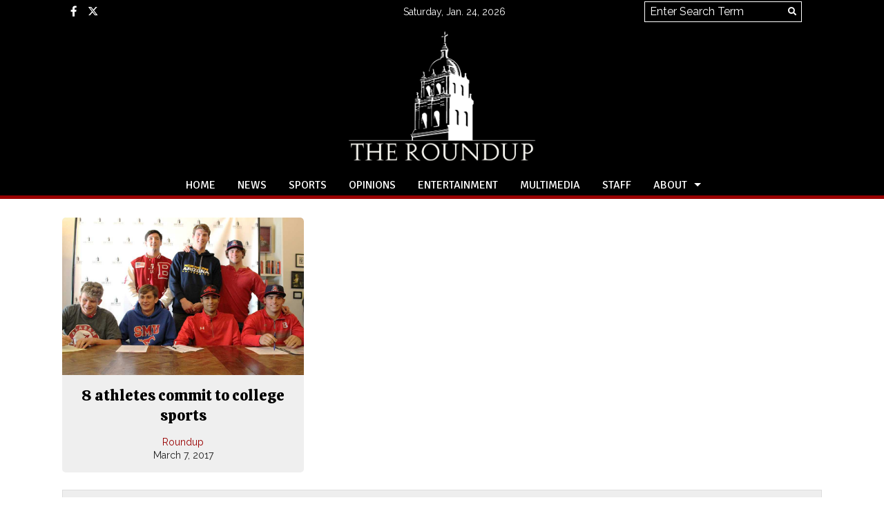

--- FILE ---
content_type: text/html; charset=UTF-8
request_url: https://roundup.brophyprep.org/tag/noah-pittenger/
body_size: 23370
content:
<!DOCTYPE html>
<html lang="en-US"> 
<head>
	<meta http-equiv="Content-Type" content="text/html; charset=UTF-8" />
	<meta name="distribution" content="global" />
	<meta name="robots" content="follow, all" />
	<meta name="language" content="en, sv" />
	<meta name="viewport" content="width=device-width" />
	<link rel="Shortcut Icon" href="/wp-content/uploads/2018/08/Roundup-Tower-Logo-BLK-70x70.jpg" type="image/x-icon" />
	<link rel="alternate" type="application/rss+xml" title="Brophy Roundup RSS 2.0" href="https://roundup.brophyprep.org/feed/" />
	<link rel="alternate" type="text/xml" title="Brophy Roundup RSS .92" href="https://roundup.brophyprep.org/feed/rss/" />
	<link rel="alternate" type="application/atom+xml" title="Brophy Roundup Atom 0.3" href="https://roundup.brophyprep.org/feed/atom/" />
	<title>Noah Pittenger &#8211; Brophy Roundup</title>
<meta name='robots' content='max-image-preview:large' />
<link rel="alternate" type="application/rss+xml" title="Brophy Roundup &raquo; Noah Pittenger Tag Feed" href="https://roundup.brophyprep.org/tag/noah-pittenger/feed/" />
		
	<style id='wp-img-auto-sizes-contain-inline-css' type='text/css'>
img:is([sizes=auto i],[sizes^="auto," i]){contain-intrinsic-size:3000px 1500px}
/*# sourceURL=wp-img-auto-sizes-contain-inline-css */
</style>
<style id='wp-emoji-styles-inline-css' type='text/css'>

	img.wp-smiley, img.emoji {
		display: inline !important;
		border: none !important;
		box-shadow: none !important;
		height: 1em !important;
		width: 1em !important;
		margin: 0 0.07em !important;
		vertical-align: -0.1em !important;
		background: none !important;
		padding: 0 !important;
	}
/*# sourceURL=wp-emoji-styles-inline-css */
</style>
<link rel='stylesheet' id='wp-block-library-css' href='https://roundup.brophyprep.org/wp-includes/css/dist/block-library/style.min.css?ver=6.9' type='text/css' media='all' />
<style id='global-styles-inline-css' type='text/css'>
:root{--wp--preset--aspect-ratio--square: 1;--wp--preset--aspect-ratio--4-3: 4/3;--wp--preset--aspect-ratio--3-4: 3/4;--wp--preset--aspect-ratio--3-2: 3/2;--wp--preset--aspect-ratio--2-3: 2/3;--wp--preset--aspect-ratio--16-9: 16/9;--wp--preset--aspect-ratio--9-16: 9/16;--wp--preset--color--black: #000000;--wp--preset--color--cyan-bluish-gray: #abb8c3;--wp--preset--color--white: #ffffff;--wp--preset--color--pale-pink: #f78da7;--wp--preset--color--vivid-red: #cf2e2e;--wp--preset--color--luminous-vivid-orange: #ff6900;--wp--preset--color--luminous-vivid-amber: #fcb900;--wp--preset--color--light-green-cyan: #7bdcb5;--wp--preset--color--vivid-green-cyan: #00d084;--wp--preset--color--pale-cyan-blue: #8ed1fc;--wp--preset--color--vivid-cyan-blue: #0693e3;--wp--preset--color--vivid-purple: #9b51e0;--wp--preset--gradient--vivid-cyan-blue-to-vivid-purple: linear-gradient(135deg,rgb(6,147,227) 0%,rgb(155,81,224) 100%);--wp--preset--gradient--light-green-cyan-to-vivid-green-cyan: linear-gradient(135deg,rgb(122,220,180) 0%,rgb(0,208,130) 100%);--wp--preset--gradient--luminous-vivid-amber-to-luminous-vivid-orange: linear-gradient(135deg,rgb(252,185,0) 0%,rgb(255,105,0) 100%);--wp--preset--gradient--luminous-vivid-orange-to-vivid-red: linear-gradient(135deg,rgb(255,105,0) 0%,rgb(207,46,46) 100%);--wp--preset--gradient--very-light-gray-to-cyan-bluish-gray: linear-gradient(135deg,rgb(238,238,238) 0%,rgb(169,184,195) 100%);--wp--preset--gradient--cool-to-warm-spectrum: linear-gradient(135deg,rgb(74,234,220) 0%,rgb(151,120,209) 20%,rgb(207,42,186) 40%,rgb(238,44,130) 60%,rgb(251,105,98) 80%,rgb(254,248,76) 100%);--wp--preset--gradient--blush-light-purple: linear-gradient(135deg,rgb(255,206,236) 0%,rgb(152,150,240) 100%);--wp--preset--gradient--blush-bordeaux: linear-gradient(135deg,rgb(254,205,165) 0%,rgb(254,45,45) 50%,rgb(107,0,62) 100%);--wp--preset--gradient--luminous-dusk: linear-gradient(135deg,rgb(255,203,112) 0%,rgb(199,81,192) 50%,rgb(65,88,208) 100%);--wp--preset--gradient--pale-ocean: linear-gradient(135deg,rgb(255,245,203) 0%,rgb(182,227,212) 50%,rgb(51,167,181) 100%);--wp--preset--gradient--electric-grass: linear-gradient(135deg,rgb(202,248,128) 0%,rgb(113,206,126) 100%);--wp--preset--gradient--midnight: linear-gradient(135deg,rgb(2,3,129) 0%,rgb(40,116,252) 100%);--wp--preset--font-size--small: 13px;--wp--preset--font-size--medium: 20px;--wp--preset--font-size--large: 36px;--wp--preset--font-size--x-large: 42px;--wp--preset--spacing--20: 0.44rem;--wp--preset--spacing--30: 0.67rem;--wp--preset--spacing--40: 1rem;--wp--preset--spacing--50: 1.5rem;--wp--preset--spacing--60: 2.25rem;--wp--preset--spacing--70: 3.38rem;--wp--preset--spacing--80: 5.06rem;--wp--preset--shadow--natural: 6px 6px 9px rgba(0, 0, 0, 0.2);--wp--preset--shadow--deep: 12px 12px 50px rgba(0, 0, 0, 0.4);--wp--preset--shadow--sharp: 6px 6px 0px rgba(0, 0, 0, 0.2);--wp--preset--shadow--outlined: 6px 6px 0px -3px rgb(255, 255, 255), 6px 6px rgb(0, 0, 0);--wp--preset--shadow--crisp: 6px 6px 0px rgb(0, 0, 0);}:where(.is-layout-flex){gap: 0.5em;}:where(.is-layout-grid){gap: 0.5em;}body .is-layout-flex{display: flex;}.is-layout-flex{flex-wrap: wrap;align-items: center;}.is-layout-flex > :is(*, div){margin: 0;}body .is-layout-grid{display: grid;}.is-layout-grid > :is(*, div){margin: 0;}:where(.wp-block-columns.is-layout-flex){gap: 2em;}:where(.wp-block-columns.is-layout-grid){gap: 2em;}:where(.wp-block-post-template.is-layout-flex){gap: 1.25em;}:where(.wp-block-post-template.is-layout-grid){gap: 1.25em;}.has-black-color{color: var(--wp--preset--color--black) !important;}.has-cyan-bluish-gray-color{color: var(--wp--preset--color--cyan-bluish-gray) !important;}.has-white-color{color: var(--wp--preset--color--white) !important;}.has-pale-pink-color{color: var(--wp--preset--color--pale-pink) !important;}.has-vivid-red-color{color: var(--wp--preset--color--vivid-red) !important;}.has-luminous-vivid-orange-color{color: var(--wp--preset--color--luminous-vivid-orange) !important;}.has-luminous-vivid-amber-color{color: var(--wp--preset--color--luminous-vivid-amber) !important;}.has-light-green-cyan-color{color: var(--wp--preset--color--light-green-cyan) !important;}.has-vivid-green-cyan-color{color: var(--wp--preset--color--vivid-green-cyan) !important;}.has-pale-cyan-blue-color{color: var(--wp--preset--color--pale-cyan-blue) !important;}.has-vivid-cyan-blue-color{color: var(--wp--preset--color--vivid-cyan-blue) !important;}.has-vivid-purple-color{color: var(--wp--preset--color--vivid-purple) !important;}.has-black-background-color{background-color: var(--wp--preset--color--black) !important;}.has-cyan-bluish-gray-background-color{background-color: var(--wp--preset--color--cyan-bluish-gray) !important;}.has-white-background-color{background-color: var(--wp--preset--color--white) !important;}.has-pale-pink-background-color{background-color: var(--wp--preset--color--pale-pink) !important;}.has-vivid-red-background-color{background-color: var(--wp--preset--color--vivid-red) !important;}.has-luminous-vivid-orange-background-color{background-color: var(--wp--preset--color--luminous-vivid-orange) !important;}.has-luminous-vivid-amber-background-color{background-color: var(--wp--preset--color--luminous-vivid-amber) !important;}.has-light-green-cyan-background-color{background-color: var(--wp--preset--color--light-green-cyan) !important;}.has-vivid-green-cyan-background-color{background-color: var(--wp--preset--color--vivid-green-cyan) !important;}.has-pale-cyan-blue-background-color{background-color: var(--wp--preset--color--pale-cyan-blue) !important;}.has-vivid-cyan-blue-background-color{background-color: var(--wp--preset--color--vivid-cyan-blue) !important;}.has-vivid-purple-background-color{background-color: var(--wp--preset--color--vivid-purple) !important;}.has-black-border-color{border-color: var(--wp--preset--color--black) !important;}.has-cyan-bluish-gray-border-color{border-color: var(--wp--preset--color--cyan-bluish-gray) !important;}.has-white-border-color{border-color: var(--wp--preset--color--white) !important;}.has-pale-pink-border-color{border-color: var(--wp--preset--color--pale-pink) !important;}.has-vivid-red-border-color{border-color: var(--wp--preset--color--vivid-red) !important;}.has-luminous-vivid-orange-border-color{border-color: var(--wp--preset--color--luminous-vivid-orange) !important;}.has-luminous-vivid-amber-border-color{border-color: var(--wp--preset--color--luminous-vivid-amber) !important;}.has-light-green-cyan-border-color{border-color: var(--wp--preset--color--light-green-cyan) !important;}.has-vivid-green-cyan-border-color{border-color: var(--wp--preset--color--vivid-green-cyan) !important;}.has-pale-cyan-blue-border-color{border-color: var(--wp--preset--color--pale-cyan-blue) !important;}.has-vivid-cyan-blue-border-color{border-color: var(--wp--preset--color--vivid-cyan-blue) !important;}.has-vivid-purple-border-color{border-color: var(--wp--preset--color--vivid-purple) !important;}.has-vivid-cyan-blue-to-vivid-purple-gradient-background{background: var(--wp--preset--gradient--vivid-cyan-blue-to-vivid-purple) !important;}.has-light-green-cyan-to-vivid-green-cyan-gradient-background{background: var(--wp--preset--gradient--light-green-cyan-to-vivid-green-cyan) !important;}.has-luminous-vivid-amber-to-luminous-vivid-orange-gradient-background{background: var(--wp--preset--gradient--luminous-vivid-amber-to-luminous-vivid-orange) !important;}.has-luminous-vivid-orange-to-vivid-red-gradient-background{background: var(--wp--preset--gradient--luminous-vivid-orange-to-vivid-red) !important;}.has-very-light-gray-to-cyan-bluish-gray-gradient-background{background: var(--wp--preset--gradient--very-light-gray-to-cyan-bluish-gray) !important;}.has-cool-to-warm-spectrum-gradient-background{background: var(--wp--preset--gradient--cool-to-warm-spectrum) !important;}.has-blush-light-purple-gradient-background{background: var(--wp--preset--gradient--blush-light-purple) !important;}.has-blush-bordeaux-gradient-background{background: var(--wp--preset--gradient--blush-bordeaux) !important;}.has-luminous-dusk-gradient-background{background: var(--wp--preset--gradient--luminous-dusk) !important;}.has-pale-ocean-gradient-background{background: var(--wp--preset--gradient--pale-ocean) !important;}.has-electric-grass-gradient-background{background: var(--wp--preset--gradient--electric-grass) !important;}.has-midnight-gradient-background{background: var(--wp--preset--gradient--midnight) !important;}.has-small-font-size{font-size: var(--wp--preset--font-size--small) !important;}.has-medium-font-size{font-size: var(--wp--preset--font-size--medium) !important;}.has-large-font-size{font-size: var(--wp--preset--font-size--large) !important;}.has-x-large-font-size{font-size: var(--wp--preset--font-size--x-large) !important;}
/*# sourceURL=global-styles-inline-css */
</style>

<style id='classic-theme-styles-inline-css' type='text/css'>
/*! This file is auto-generated */
.wp-block-button__link{color:#fff;background-color:#32373c;border-radius:9999px;box-shadow:none;text-decoration:none;padding:calc(.667em + 2px) calc(1.333em + 2px);font-size:1.125em}.wp-block-file__button{background:#32373c;color:#fff;text-decoration:none}
/*# sourceURL=/wp-includes/css/classic-themes.min.css */
</style>
<style id='font-awesome-svg-styles-default-inline-css' type='text/css'>
.svg-inline--fa {
  display: inline-block;
  height: 1em;
  overflow: visible;
  vertical-align: -.125em;
}
/*# sourceURL=font-awesome-svg-styles-default-inline-css */
</style>
<link rel='stylesheet' id='font-awesome-svg-styles-css' href='https://roundup.brophyprep.org/wp-content/uploads/font-awesome/v5.15.2/css/svg-with-js.css' type='text/css' media='all' />
<style id='font-awesome-svg-styles-inline-css' type='text/css'>
   .wp-block-font-awesome-icon svg::before,
   .wp-rich-text-font-awesome-icon svg::before {content: unset;}
/*# sourceURL=font-awesome-svg-styles-inline-css */
</style>
<link rel='stylesheet' id='sno-countdown-plugin-style-front-css' href='https://roundup.brophyprep.org/wp-content/plugins/sno-countdown/assets/style/sno-countdown-style.css?ver=1.0.1' type='text/css' media='all' />
<link rel='stylesheet' id='sno-comments-css-css' href='https://roundup.brophyprep.org/wp-content/themes/snoflex/flex-functions/comments/comments.css?ver=10.6.33' type='text/css' media='all' />
<link rel='stylesheet' id='weather-styles-css' href='https://roundup.brophyprep.org/wp-content/themes/snoflex/flex-functions/weather/weather.css?ver=20220702' type='text/css' media='all' />
<link rel='stylesheet' id='dashicons-css' href='https://roundup.brophyprep.org/wp-includes/css/dashicons.min.css?ver=6.9' type='text/css' media='all' />
<link rel='stylesheet' id='flex-parallax-css' href='https://roundup.brophyprep.org/wp-content/themes/snoflex/includes/parallax/css/main.css?ver=10.6.33' type='text/css' media='all' />
<link rel='stylesheet' id='flex-flexslider-css' href='https://roundup.brophyprep.org/wp-content/themes/snoflex/includes/flexslider/flexslider.css?ver=10.6.33' type='text/css' media='all' />
<link rel='stylesheet' id='flex-superfish-css' href='https://roundup.brophyprep.org/wp-content/themes/snoflex/includes/superfish/css/superfish.css?ver=10.6.33' type='text/css' media='all' />
<link rel='stylesheet' id='flex-remodal-css' href='https://roundup.brophyprep.org/wp-content/themes/snoflex/styles/remodal.css?ver=10.6.33' type='text/css' media='all' />
<link rel='stylesheet' id='flex-remodal-default-css' href='https://roundup.brophyprep.org/wp-content/themes/snoflex/styles/remodal-default-theme.css?ver=10.6.33' type='text/css' media='all' />
<link rel='stylesheet' id='flex-stylesheet-css' href='https://roundup.brophyprep.org/wp-content/themes/snoflex/style.css?ver=10.6.33' type='text/css' media='all' />
<link rel='stylesheet' id='font-awesome-css' href='https://use.fontawesome.com/releases/v6.6.0/css/all.css?ver=6.6.0' type='text/css' media='all' />
<link rel='stylesheet' id='googleFonts-css' href='https://fonts.googleapis.com/css?family=Piazzolla%3A500%2C400%2C700%2C100%2C600%7CSignika%3A400%2C700%7CCalistoga%3A500%2C700%2C400%7CRaleway%3A400%2C700&#038;display=swap&#038;ver=6.9' type='text/css' media='all' />
<link rel='stylesheet' id='font-awesome-official-css' href='https://use.fontawesome.com/releases/v5.15.2/css/all.css' type='text/css' media='all' integrity="sha384-vSIIfh2YWi9wW0r9iZe7RJPrKwp6bG+s9QZMoITbCckVJqGCCRhc+ccxNcdpHuYu" crossorigin="anonymous" />
<link rel='stylesheet' id='font-awesome-official-v4shim-css' href='https://use.fontawesome.com/releases/v5.15.2/css/v4-shims.css' type='text/css' media='all' integrity="sha384-1CjXmylX8++C7CVZORGA9EwcbYDfZV2D4Kl1pTm3hp2I/usHDafIrgBJNuRTDQ4f" crossorigin="anonymous" />
<style id='font-awesome-official-v4shim-inline-css' type='text/css'>
@font-face {
font-family: "FontAwesome";
font-display: block;
src: url("https://use.fontawesome.com/releases/v5.15.2/webfonts/fa-brands-400.eot"),
		url("https://use.fontawesome.com/releases/v5.15.2/webfonts/fa-brands-400.eot?#iefix") format("embedded-opentype"),
		url("https://use.fontawesome.com/releases/v5.15.2/webfonts/fa-brands-400.woff2") format("woff2"),
		url("https://use.fontawesome.com/releases/v5.15.2/webfonts/fa-brands-400.woff") format("woff"),
		url("https://use.fontawesome.com/releases/v5.15.2/webfonts/fa-brands-400.ttf") format("truetype"),
		url("https://use.fontawesome.com/releases/v5.15.2/webfonts/fa-brands-400.svg#fontawesome") format("svg");
}

@font-face {
font-family: "FontAwesome";
font-display: block;
src: url("https://use.fontawesome.com/releases/v5.15.2/webfonts/fa-solid-900.eot"),
		url("https://use.fontawesome.com/releases/v5.15.2/webfonts/fa-solid-900.eot?#iefix") format("embedded-opentype"),
		url("https://use.fontawesome.com/releases/v5.15.2/webfonts/fa-solid-900.woff2") format("woff2"),
		url("https://use.fontawesome.com/releases/v5.15.2/webfonts/fa-solid-900.woff") format("woff"),
		url("https://use.fontawesome.com/releases/v5.15.2/webfonts/fa-solid-900.ttf") format("truetype"),
		url("https://use.fontawesome.com/releases/v5.15.2/webfonts/fa-solid-900.svg#fontawesome") format("svg");
}

@font-face {
font-family: "FontAwesome";
font-display: block;
src: url("https://use.fontawesome.com/releases/v5.15.2/webfonts/fa-regular-400.eot"),
		url("https://use.fontawesome.com/releases/v5.15.2/webfonts/fa-regular-400.eot?#iefix") format("embedded-opentype"),
		url("https://use.fontawesome.com/releases/v5.15.2/webfonts/fa-regular-400.woff2") format("woff2"),
		url("https://use.fontawesome.com/releases/v5.15.2/webfonts/fa-regular-400.woff") format("woff"),
		url("https://use.fontawesome.com/releases/v5.15.2/webfonts/fa-regular-400.ttf") format("truetype"),
		url("https://use.fontawesome.com/releases/v5.15.2/webfonts/fa-regular-400.svg#fontawesome") format("svg");
unicode-range: U+F004-F005,U+F007,U+F017,U+F022,U+F024,U+F02E,U+F03E,U+F044,U+F057-F059,U+F06E,U+F070,U+F075,U+F07B-F07C,U+F080,U+F086,U+F089,U+F094,U+F09D,U+F0A0,U+F0A4-F0A7,U+F0C5,U+F0C7-F0C8,U+F0E0,U+F0EB,U+F0F3,U+F0F8,U+F0FE,U+F111,U+F118-F11A,U+F11C,U+F133,U+F144,U+F146,U+F14A,U+F14D-F14E,U+F150-F152,U+F15B-F15C,U+F164-F165,U+F185-F186,U+F191-F192,U+F1AD,U+F1C1-F1C9,U+F1CD,U+F1D8,U+F1E3,U+F1EA,U+F1F6,U+F1F9,U+F20A,U+F247-F249,U+F24D,U+F254-F25B,U+F25D,U+F267,U+F271-F274,U+F279,U+F28B,U+F28D,U+F2B5-F2B6,U+F2B9,U+F2BB,U+F2BD,U+F2C1-F2C2,U+F2D0,U+F2D2,U+F2DC,U+F2ED,U+F328,U+F358-F35B,U+F3A5,U+F3D1,U+F410,U+F4AD;
}
/*# sourceURL=font-awesome-official-v4shim-inline-css */
</style>
<link rel='stylesheet' id='wp-paginate-css' href='https://roundup.brophyprep.org/wp-content/plugins/wp-paginate/css/wp-paginate.css?ver=2.2.4' type='text/css' media='screen' />
<script type="text/javascript" src="https://roundup.brophyprep.org/wp-includes/js/jquery/jquery.min.js?ver=3.7.1" id="jquery-core-js"></script>
<script type="text/javascript" src="https://roundup.brophyprep.org/wp-includes/js/jquery/jquery-migrate.min.js?ver=3.4.1" id="jquery-migrate-js"></script>
<script type="text/javascript" id="sno-comments-js-js-extra">
/* <![CDATA[ */
var comment_ajax_object = {"ajaxurl":"https://roundup.brophyprep.org/wp-admin/admin-ajax.php","nonce":"369704ac02"};
//# sourceURL=sno-comments-js-js-extra
/* ]]> */
</script>
<script type="text/javascript" src="https://roundup.brophyprep.org/wp-content/themes/snoflex/flex-functions/comments/comments.js?ver=10.6.33" id="sno-comments-js-js"></script>
<script type="text/javascript" src="https://roundup.brophyprep.org/wp-content/themes/snoflex/flex-functions/weather/weatherViews.js?ver=20220601" id="weather-script-js"></script>
<script type="text/javascript" src="https://roundup.brophyprep.org/wp-content/themes/snoflex/includes/flexslider/jquery.flexslider.js?ver=10.6.33" id="flex-flexslider-script-js"></script>
<script type="text/javascript" src="https://roundup.brophyprep.org/wp-content/themes/snoflex/includes/superfish/js/hoverintent.js?ver=10.6.33" id="flex-hoverintent-js"></script>
<script type="text/javascript" src="https://roundup.brophyprep.org/wp-content/themes/snoflex/includes/superfish/js/superfish.js?ver=10.6.33" id="flex-superfish-js"></script>
<script type="text/javascript" src="https://roundup.brophyprep.org/wp-content/themes/snoflex/includes/superfish/js/supersubs.js?ver=10.6.33" id="flex-supersubs-js"></script>
<script type="text/javascript" src="https://roundup.brophyprep.org/wp-content/themes/snoflex/javascript/jquery-scrolltofixed-min.js?ver=10.6.33" id="flex-scrollfix-js"></script>
<script type="text/javascript" src="https://roundup.brophyprep.org/wp-content/themes/snoflex/javascript/remodal.min.js?ver=10.6.33" id="flex-remodal-js"></script>
<script type="text/javascript" src="https://roundup.brophyprep.org/wp-content/themes/snoflex/javascript/jcarousellite_1.0.1c4.js?ver=6.9" id="flex-bnticker-js"></script>
<script type="text/javascript" src="https://roundup.brophyprep.org/wp-content/themes/snoflex/javascript/menus-init.js?ver=10.6.33" id="flex-menus-js"></script>
<script type="text/javascript" id="flex-theme-js-js-extra">
/* <![CDATA[ */
var frontend_ajax_object = {"ajaxurl":"https://roundup.brophyprep.org/wp-admin/admin-ajax.php"};
//# sourceURL=flex-theme-js-js-extra
/* ]]> */
</script>
<script type="text/javascript" src="https://roundup.brophyprep.org/wp-content/themes/snoflex/javascript/sno-theme.js?ver=10.6.33" id="flex-theme-js-js"></script>
<script type="text/javascript" src="https://roundup.brophyprep.org/wp-content/themes/snoflex/includes/parallax/js/skrollr.js?ver=6.9" id="flex-parallax-js"></script>
<script type="text/javascript" src="https://roundup.brophyprep.org/wp-content/themes/snoflex/javascript/simpleParallax.min.js?ver=6.9" id="image-parallax-js"></script>
<link rel="https://api.w.org/" href="https://roundup.brophyprep.org/wp-json/" /><link rel="alternate" title="JSON" type="application/json" href="https://roundup.brophyprep.org/wp-json/wp/v2/tags/1996" /><meta name="generator" content="WordPress 6.9" />


<!-- Start of Open Graph Meta Tags -->

<meta property="og:title" content="Brophy Roundup" />
<meta property="og:type" content="blog" />
<meta property="og:url" content="" />
<meta property="og:image" content="" />
<meta property="og:image:secure_url" content="" />
<meta property="og:image:width" content="" />
<meta property="og:image:height" content="" />
<meta property="og:site_name" content="Brophy Roundup" />
<meta property="og:description" content="The Student News Site of Brophy College Preparatory" />
<meta name="description" content="The Student News Site of Brophy College Preparatory" />
<!-- End of Open Graph Meta Tags -->

<style type="text/css" media="screen">
 body, #wrap, #upperwrap {font-family: Raleway !important; font-weight: 400; }  textarea {font-family: Raleway !important; font-weight: 400; }  #wrap { background-color: #ffffff; } .sno-header-wrap .snoads-unplaced { background: #ffffff;} .sno-footer-wrap .snoads-unplaced { background: #f7f7f7;}.sc-datesport, .sports-widget-carousel ul { background: #990000; }.sc_score_link, .sc_score_link_vertical { border-color: #990000; }.aboutwriter { border-width: 5px 0 ; border-color: #990000; border-style:solid; background: #ffffff; color: #000000; }.aboutwriter { padding-left:0px; padding-right: 0px; padding-bottom: 0px; }.sc_photo { width: 190px; } .sc_bio { width: calc(100% - 205px); }.storycreditbox:nth-child(even) { padding-right: 20px; }.storycreditbox { padding-bottom: 20px; padding-left: 0px; }.storycreditboxwide { padding-right: 0px; padding-left: 0px; }.storycreditbox, .storycreditboxwide { border: 0px solid #dddddd; background: #ffffff;color: #000000;}.storycreditbox { width: calc(100% - 20px);}.sidechapter .storycreditbox { width: calc(100% - 20px);}.sc_bio { float: unset; width: 100%; }input.s { background: #222222; color: #eeeeee; border-color: #222222; }.sno-submit-search-button { background: #000000; color: #ffffff; }.search-button-container { border-color: #222222; }input.s::placeholder { color: #eeeeee; opacity: 1; }.leaderboardwrap {background:#dddddd;border-bottom: solid ;border-top:0px solid ;}.footerboardwrap {background:#333333;border-bottom: 0px solid ;border-top: 0px solid ;} .sno-header-wrap .snoads-unplaced, .sno-header-wrap .snoads-unplaced .leaderboardwrap { background: #ffffff;} .sno-footer-wrap .snoads-unplaced, .sno-footer-wrap .snoads-unplaced .footerboardwrap { background: #f7f7f7!important;}.breakingnewswrap {background-color:#ffffff !important;color:#000000 !important;border-bottom:  solid ;border-top: 0px solid ;}#breakingnews a, #breakingnews a:hover {color: #000000 !important;}.breakingnewswrap a, .breakingnewswrap p { color: #000000 !important; font-family: Piazzolla !important; font-weight: 400; }.breakingnewsheadline, .breakingnewsdate { color: #000000 !important; font-family: Piazzolla !important; font-weight: 400; }.breakingnewswrap .bndate { background: #ffffff; color: #000000 ; }.breakingnewswrap .breakingnewsheadline { background: #ffffff; }#header h3, button.sno-comment-button, span.staff_pick, span.staff_pick i { color: #990000 !important; }.teasergrade { color: #990000 !important; }.sectionhead, a:link.sectionhead , a:visited.sectionhead  { color:#990000 !important; }table.stats th:hover { color:#ffffff !important; }.teasertitle { color:#990000 !important; }#pscroller3 a { color: #990000 !important; }.sportsscrollbox .sportsscore span.cat { color:#990000 !important; }.sno_teaserbar_home { border-bottom:  solid ; }.sno_teaserbar_home { border-top: 0px solid ; }#alt_wrap #altheader { border-top:  solid ; }.headerwrap { background-color: #222222 !important; border-bottom:  solid ; border-top: 0px solid ; }#altheader { border-bottom:  solid ; }#header, #altheader, #altheader-searchbox, .altheader-left { background-color: #222222 !important; color: #ffffff;}.altheader-right { background-color: #222222 !important; }#slidemenu a, #slidemenu .mobile_menu_text { color: #ffffff;}#mobile-menu { background-color: #222222 !important;}#mobile-menu .sitetitle h1 a { color: #ffffff !important; }#header h1, .altheader-logo h1 {color:#ffffff !important;font-family: Piazzolla !important; font-weight: 500; text-shadow: none !important;text-align: center !important; margin-left: 0px;}.home-immersion-header, .altheader-logo h1 { font-family: Piazzolla !important; font-weight: 500}#sno_longform .footerbar, #sno_longform .header, #mobile-menu h1 { font-family: Piazzolla !important; font-weight: 500; }#header a, .altheader-logo h1 a { color: #ffffff !important; }#header p {color: #ffffff !important; font-family: Piazzolla !important; font-weight: 100;text-align: center !important; padding:0px;}.wp-paginate .current { background: #222222 !important; color: #ffffff !important; border-color: #ffffff !important; }#menu-a-menu, .sno-top-menu { float:none; text-align: center; }.sno-top-menu li { background: #ffffff !important; }.sno-top-menu > li { float: none; display: inline-block;  }.sno-top-menu > li a { display: inline-block; }.sno-top-menu ul  { text-align: left; }.sno-top-menu ul a { display: block; }#navbar a { color: #000000 !important; background-color: #ffffff !important; font-family: Signika !important; text-transform: uppercase !important;font-weight: 400;}.mobile-menu a {font-family: Signika !important; text-transform: uppercase !important;font-weight: 400;}#navbar a:hover, #navbar a:focus, #mini-logo-top:hover, #mini-logo-top:focus  { background-color: #ffffff !important; color: #990000 !important;}#navbar .current-menu-ancestor a, #navbar .current-menu-item a, #navbar .current-menu-parent a {background-color: #ffffff !important; color: #990000 !important;}#navbar .current-menu-ancestor a:hover, #navbar .current-menu-item a:hover, #navbar .current-menu-parent a:hover, #navbar .current-menu-ancestor a:focus, #navbar .current-menu-item a:focus, #navbar .current-menu-parent a:focus {background-color: #ffffff !important; color: #000000 !important;}#navbar .menu-item-home a, #navbar .menu-item-object-custom a {color: #000000 !important; background-color: #ffffff !important; }#navbar .menu-item-home a:hover, #navbar .menu-item-object-custom a:hover, #navbar .menu-item-home a:focus, #navbar .menu-item-object-custom a:focus {color: #990000 !important; background-color: #ffffff !important; }.navbarwrap, #navbar, #navbar a { background: #ffffff;}.navbarwrap { border-bottom:  solid ; border-top: 0px solid ; }#navbar { background-color: #ffffff !important; color: #000000 !important; }.navbarcontainer { background-color: #ffffff !important; }#navbarbackground {background: #ffffff;}.navbarwrap {background: #ffffff !important;}#navbar li a {margin-right: 10px; }#navbar li li a {margin-right: 0px;}#navbar li li {padding-left: 0px;}#navbar li {background-color: #ffffff; }#navbar li a { margin-right: 0; }#menu-a-menu > nav > div > ul > li { margin-right: -4px; border-left: 10px solid #ffffff}#menu-a-menu > nav > div > ul > li:last-child { border-right: 10px solid #ffffff}#menu-b-menu ul ul li:first-child {  padding-left: 0px !important;}.mobile-menu a, .mobile-menu input {font-family: Signika !important; text-transform: uppercase !important;font-weight: 400;}#menu, #slidemenu {font-family: Signika !important; text-transform: uppercase !important; font-weight: 400;}#menu-b-menu, .sno-bottom-menu { float:none; text-align: center; }.sno-bottom-menu li { background: #ffffff !important; }.sno-bottom-menu > li { float: none; display: inline-block;  }.sno-bottom-menu > li a { display: inline-block; }.sno-bottom-menu ul  { text-align: left; }.sno-bottom-menu ul a { display: block; }#subnavbar a { background-color: #222222 !important; color: #ffffff !important;  font-family: Signika !important; font-weight: 400;text-transform: uppercase !important; }#subnavbar a:hover, #mini-logo-bottom:hover, #subnavbar a:focus, #mini-logo-bottom:focus { background-color: #990000 !important; color: #ffffff !important;  }#subnavbar .current-menu-ancestor a, #subnavbar .current-menu-item a, #subnavbar .current-menu-parent a {background-color: #990000 !important; color: #ffffff !important;}#subnavbar .current-menu-ancestor a:hover, #subnavbar .current-menu-item a:hover, #subnavbar .current-menu-parent a:hover, #subnavbar .current-menu-ancestor a:focus, #subnavbar .current-menu-item a:focus, #subnavbar .current-menu-parent a:focus  {background-color: #222222 !important; color: #ffffff !important;}#subnavbar .menu-item-home a, #subnavbar .menu-item-object-custom a {color: #ffffff !important; background-color: #222222 !important; }#subnavbar .menu-item-home a:hover, #subnavbar .menu-item-object-custom a:hover, #subnavbar .menu-item-home a:focus, #subnavbar .menu-item-object-custom a:focus {color: #ffffff !important; background-color: #990000 !important; }.subnavbarwrap {background-color: #222222 !important; border-bottom:  solid ; border-top: 0px solid ; }#subnavbar { background-color: #222222 !important; color: #ffffff !important; }.innerbackgroundwrap {background-color: #ffffff !important; }h1.searchheading, h1.toplevelheading {        color:         }#fullwrap {background-color: #ffffff !important; border-bottom: 2px solid #ffffff; border-top: 2px solid #ffffff; }.wp-polls .pollbar { background: #990000;border: 1px solid #990000; }#breakingnewsbox p { color: #000000 !important; }h3.gform_title { background: #ffffff !important; padding-left:7px !important;}.topnavwrap { border-bottom:  solid ; border-top: 0px solid ; background: #222222; color: #ffffff;}#topnavbar { background: #222222; color: #ffffff; }.topnavwrap a {color: #ffffff !important; }#footer, .footerwrap, .footercredit, .sno-footercredit {color: #222222;background: #f7f7f7;}#footer p, #footer a, .footercredit p, .footercredit a, .sno-footercredit a {color: #222222 !important;}.footerleft p {font-family: Piazzolla !important; font-weight: 500;}.footertagline p {font-family: Piazzolla !important; font-weight: 100;}.footerwrap {border-bottom:  solid ; border-top: 0px solid ; background-color: #f7f7f7 !important;}body {background-color: #ffffff;}#homepageright ul li, #homepageleft ul li, #homepagewide ul li, #contentleft ul li, #sidebar ul li, #sidebar ul li li, #sidebar ul li ul li, .widgetwrap ul li {background:url(/wp-content/themes/snoflex/images/bulletarrow.png) no-repeat 0px 4px; background-size:12px;}.widgettitle, .widgettitle-nonsno, .snodnetwork h3, .offset-title-wrap { font-family: Piazzolla !important; font-weight: 600; }.widget1 { background: #eeeeee !important;color: #ffffff !important;border-left:0px solid #eeeeee !important; border-right:0px solid #eeeeee !important; border-top:0px solid #eeeeee !important; padding-left:10px !important; font-size:17px !important;line-height:27px !important;margin:0px !important;padding-top: 2px !important;}.widget1 a { color: #ffffff !important; }.widget3, .adheader{ background: #ffffff;color: #000000; text-transform:uppercase; text-align:center; margin:0px; font-size: 12px; line-height:13px; padding-top:0px;}.widget3 a, .widget3 a:hover { color: #000000 !important; }.widget4 { background: #990000;color: #ffffff; padding:5px 10px 0px;font-size:22px;line-height:34px;}.widget4 a { color: #ffffff !important; }.widget6 { background: #000000;border: 1px solid #000000; background-color: #000000; color: #ffffff; padding-left:10px;padding-top: 6px;font-size:22px;line-height:32px;text-align: center;}.widget6 a { color: #ffffff !important; }.widget7 { color:#990000 !important;background: #ffffff !important;padding: 1px 0px 2px 0px !important;margin: 1px 0px;font-size:22px;line-height:32px;text-align: center;}.widget7 a { color: #990000 !important; }.widget8 { color:#ffffff;background: #222222;padding: 0px 8px; margin: 0px 0px 0px 0px;float: left;font-size:20px;line-height:30px;border-right: 6px solid #ffffff;}.widget8 a { color: #ffffff !important; }.widget2.widgettitle { background: #ffffff;color: #000000;font-size: 20px; line-height: 36px;text-align: left;text-transform:none;position: relative; z-index: 1;padding: 0;}.widget2 a { color: #000000 !important; }.widget2:before {border-top: 1px solid #000000;left: 0px;right: 0px;top: 17.5px;content: ''; position: absolute; z-index: -1;}.widget2 .sno-w-title { color: #000000; background: #ffffff;display: inline-block;padding-right: 17.5px;padding-left: 0px;top: 17.5px;}.widgetbody2 { border-left: 0; border-right: 0; border-bottom: 0; background-color: #ffffff;overflow:hidden;padding: 17.5px 0 0 0px;}.widget5.widgettitle {background: #eeeeee;font-size: 20px;line-height: 36px;max-height: 36px;width: calc(100% - (0px * 2));border-left: 0px solid #aaaaaa;border-right: 0px solid #aaaaaa;border-top: 0px solid #aaaaaa;}.widget5.widgettitle .sno-w-title-before {border-left: 9px solid transparent;border-top: 18px solid #990000;border-bottom: 18px solid #990000;}.widget5.widgettitle .sno-a0 {display: none;}.widget5.widgettitle .sno-w-title-after {border-left: 9px solid #990000;border-top: 18px solid transparent;border-bottom: 18px solid transparent;}.widgetbody5.widgetbody {background: #ffffff;border-left: 0px solid #aaaaaa;border-right: 0px solid #aaaaaa;border-bottom: 0px solid #aaaaaa;}.widget5.widgettitle a {color: #ffffff!important;}.widget5.widgettitle .sno-w-title {background: #990000;color: #ffffff;}.titlewrap { margin-bottom:0px; border-top: 0px;background: #eeeeee;overflow: hidden;}#content .widgettitle-nonsno, #homepageleft .widgettitle-nonsno, #homepageright .widgettitle-nonsno, #homepage .widgettitle-nonsno, #sidebar .widgettitle-nonsno, #sno_longform #commentsbox .widgettitle-nonsno, .sbscomments .widgettitle-nonsno, .widgettitle-nonsno { color:#ffffff !important;background: #222222 !important;font-size:20px;line-height:30px;text-transform: none; padding: 0px 8px; margin: 0 0 0 0px;float: left;border-right: 6px solid #ffffff;}.commenttoggle { color: #ffffff;background: #eeeeee; font-size:21px !important;}#homepage .widgettitle-nonsno a, #sidebar .widgettitle-nonsno a, #content .widgettitle-nonsno a, .sbscomments .widgettitle-nonsno a, .widgettitle-nonsno a { color: #ffffff !important; }.widgetbody, #permalinksidebar, .comments, .homecolumnwide { background-color: #ffffff;border-left: unset;border-right: unset;border-bottom: unset;overflow:hidden;padding-bottom: 15px;}.widgetbody1 { border-left: 0px solid #eeeeee; border-right: 0px solid #eeeeee; border-bottom: 0px solid #eeeeee; background-color: #ffffff; padding:10px;}.widgetbody2 {border-left: none;border-right: none;border-bottom: none;background-color: #ffffff; }.widgetbody3 { border-right: 0px solid #ffffff; border-left: 0px solid #ffffff;border-bottom: unset;background: #eeeeee; padding:10px;}.widgetfooter3 { background: #ffffff;width:100%;}.widgetfooter3 { height: 13px; }.widgetbody4 { border-left: 0px solid #ffffff; border-right: 0px solid #ffffff; border-bottom: 0px solid #ffffff; background-color: #ffffff !important;  padding:10px !important; margin-left: 0 !important;margin-right: 0 !important;clear:both;}.widgetbody6 { border-left: 1px solid #000000; border-right: 1px solid #000000; border-bottom: 1px solid #000000; background-color: #ffffff; padding:10px;}.widgetbody7 { background-color: #ffffff !important; border: unset !important;margin: 0px 0px 0px; padding: 10px 0px 15px 0px; }.widgetbody8 { background: #ffffff !important; padding: 10px; border-left: unset !important;border-right: unset !important;border-bottom: unset !important;}#permalinksidebar .widgettitle-nonsno, #permalinksidebar h3 { font-family: Piazzolla !important;font-weight: 600;font-size: 16px !important; line-height: 22px !important; margin: 0px 0px 3px 0px !important; padding: 0px !important; background:none!important;color:#000000!important; text-align: left!important;border:none!important; }.mmwrap, .mmwidget { border: 1px solid  !important; }#loadingimage { left:200px !important; }.storypageslideshow .flexslider, #mmpageslideshow .flexslider {background-color: #ffffff!important;box-shadow: none;border: none;}.insert { width: 47%; height: auto; background: ; color: #000000;padding: 1.5%; line-height: 1.5em; position:absolute; right:0px; top:0px; overflow:hidden; }.insert .widgetheadline, .insert .widgetheadline a { line-height: 24px !important; font-size: 20px !important; margin: 0 0 10px 0; color: #000000; margin-bottom:6px !important; font-family: Calistoga !important; font-weight: 500; }.widgetheadline .cat_dom_headline a { color: #000000; font-family: Calistoga !important; font-weight: 500; }#homepagefull p { line-height: 20px; font-size:15px; margin-top:0px;}#homepagefull a img {border:none;}.captionbox p {font-size:12px !important; line-height:14px !important;font-style:italic !important;}.topcaptionbox {display:none;}.topboxsmallhover, .topboxsmallwidehover { background-image: none !important;}#footer ul li {border-top: 3px solid #990000;}li.blockscategory { background-color: #990000 !important; color: #ffffff; border-radius: 3px; padding: 6px 8px !important; }li.blockscategory:hover { background-color: #222222 !important; color: #ffffff; }li.blockscategory:hover a { color: #ffffff; }li.blockscategory a { color: #ffffff; }li.blockscategory a:hover { color: #ffffff; }#classic_story ul.snocategories { text-align: center; }#classic_story ul.snocategories li { font-size: 16px; line-height: 16px; }.full-width ul.snocategories { text-align: center; }.full-width ul.snocategories li { font-size: 18px; line-height: 18px; }#storyrails ul.snocategories { text-align: center; }#storyrails ul.snocategories li { font-size: 18px; line-height: 18px; }li.blockstag { background-color: #990000 !important; color: #ffffff; border-radius: 3px; padding: 6px 8px !important;}li.blockstag:hover { background-color: #222222 !important; color: #ffffff; }li.blockstag:hover a { color: #ffffff; }li.blockstag a { color: #ffffff; }li.blockstag a:hover { color: #ffffff; }#classic_story ul.snotags { text-align: left; }#classic_story ul.snotags li { font-size: 16px; line-height: 16px; }.full-width ul.snotags { text-align: left; }.full-width ul.snotags li { font-size: 18px; line-height: 18px; }#storyrails ul.snotags { text-align: left; }#storyrails ul.snotags li { font-size: 18px; line-height: 18px; }.storycat span { background:  !important; }.storycat, #storypage .storycat a, #storypage .storycat a:hover { color:  !important; }.sno-story-card-deck, .sno-grid-deck, .sno-carousel-deck, .catlist-deck { font-family: Piazzolla !important;font-weight: 400;}.storydeckbottom {border-bottom-color: #dddddd !important;}.innerbackground .storydeck p, #classic_story .storydeck p, #storyrails .storydeck p {font-size: 2em !important;font-family: Piazzolla !important;font-weight: 400;color: #444444 !important;}#homebreaking .homedeck p {font-size: 2em !important;font-family: Piazzolla !important;font-weight: 400;color: #444444 !important;}.storymeta, .storytags {border-top: 1px solid #dddddd !important;border-bottom: 1px solid #dddddd !important;background: #eeeeee !important;}.profilepreviewbox {height:  !important;}.categorypreviewbox {height: ;}#catpage h2.catprofile, #catpage h2.catprofile a {font-size: 18px !important;line-height: 22px !important;}.captionboxmit, .captionboxmittop, #storyrails .captionboxmit, #classic_story .wp-caption, #storyrails .wp-caption, #storypage .wp-caption, .lf-immersive-caption {background: #eeeeee;border: 1px solid #dddddd;border: 1px solid #dddddd;border: 1px solid #dddddd;color: #000;}.captionboxmittop {padding: 10px 10px 0;margin-bottom: 10px;}#staffpage .profilepreviewbox {background:  !important;}tr.staffstoryrow { border-bottom-color: #ffffff !important; }.pullquote {font-family: Piazzolla;font-weight: 100;}.photocaption, p.wp-caption-text, .photocredit, .photocreditinline {font-family: Piazzolla;font-weight: 600;}#sno_longform .header {background-color: #fff !important;color: #000 !important;}#sno_longform .spinner > div {background: #000;}#sno_longform .footerbar {background-color: #fff !important;color: #000 !important;border-top:  solid ; }#sno_longform #mainbody .footerbar p a {color: #000 !important;}#sno_longform .chaptermenu, #sno_longform .chaptermenu a, #sno_longform .chaptermenu ul li, #sno_longform .chaptermenu ul li a, #sno_longform .chaptermenu ul li ul li a, #sno_longform .lf-dropdown ul li, #sno_longform .lf-dropdown ul li a, #sno_longform .lf-dropdown ul li ul li, #sno_longform .lf-dropdown ul li ul li a {background-color: #fff !important;color: #000;}#sno_longform .chaptermenu ul li a:hover, #sno_longform .chaptermenu ul li a:hover, #sno_longform .lf-dropdown ul li a:hover, #sno_longform .lf-dropdown ul li a:hover {background-color: #000 !important;color: #fff !important;}#sno_longform .header a, #sno_longform .header a:hover, #sno_longform .footerbar a, #sno_longform .footerbar a:hover, #sno_longform #storypage .footerbar p {color: #000 !important;}#sno_longform .dividingline {border-top: 5px solid #393939; }#sno_longform .dividinglinedeck {border-top: 5px solid #393939; }.lf_menu_icon_bar {background-color: ;}#sno_longform #storypage .storydeck p {font-style: normal;}#sno_longform #gridpage .gridhover:hover, #sno_longform #gridpage .returntogrid:hover {border-bottom-color: #990000;}#sno_longform .storybody > .storycontent > p:first-child:first-letter { float: left; color: #990000; font-size: 92px; line-height: 75px; padding-top: 9px; padding-right: 8px; padding-left: 3px; font-family: 'Gilda Display'; }.blockscat { background: #990000; }#staffpage .blockscat { background: #990000;color: #ffffff;}.header-icons {position:absolute;}.header-search {position:absolute;right:5px; background:  ;padding:; }.home-immersion-text {width: 30%;top: 20%;left: 20%;right: none;bottom: none;background: rgba(0,0,0,.5) !important;border-radius: 10px;}#home-immersion .blockscat { background: #393939; }#navbar a { line-height: 30px !important; padding-top: 0 !important; padding-bottom: 0 !important; }#navbarbackground { height: 30px !important; }#subnavbar a { line-height: 30px !important; padding-top: 0 !important; padding-bottom: 0 !important; }#subnavbarbackground { height: 30px !important; }.footer-icon .sno-icon { background: #990000; color: #fff; }.footer-icon .sno-snapchat i {-webkit-text-stroke-width: 0;}.footer-icon .sno-icon:hover { background: #990000; color: #fff; }.footer-icon .sno-snapchat:hover i {-webkit-text-stroke-width: 0;}.footer-icon .sno-icon { width: 30px;height: 30px;line-height: 30px;font-size: calc(30px * 2 / 3);}.sno-custom-icon- { background: ; color: #fff; }.icon-inverse .sno-custom-icon- { background: #fff; color: ; }.sno-custom-icon-:hover, .icon-hover-standard .sno-custom-icon-:hover { background: #fff; color: ; }.icon-inverse-hover .sno-custom-icon-:hover { background: ; color: #fff; }.classic-icon .sno-icon, .header-icons .social-border, .social-classic .social-border, .altheader-top .social-border, #altheader .social-border { background: #222222; color: #ffffff; }.classic-icon .sno-snapchat i {-webkit-text-stroke-width: 0;}.classic-icon .sno-icon:hover, .header-icons .social-border:hover, .social-classic .social-border:hover, .altheader-top .social-border:hover, #altheader .social-border:hover { background: #222222; color: #ffffff; }.classic-icon .sno-snapchat:hover i {-webkit-text-stroke-width: 0;}.altheader-top .social-border, #altheader .social-border {margin-right: 2px;}.altheader-top .alt-header-search-bar, #altheader .alt-header-search-bar, .alt-header-social-spacer {margin-left: 2px;}.header-icons {margin-top: 2px;margin-bottom: 2px;}.altheader-right-social, .altheader-top {padding-top: 2px;padding-bottom: 2px;}#topnavbar {padding-top: 2px;padding-bottom: 2px;}.header-icons .social-border, .social-classic .social-border, .search-spacer, .classic-icon .social-border {margin-right: 2px;}.header-icons .social-spacer, .social-classic .social-spacer, .classic-icon .social-spacer {margin-left: 2px;}.altheader-top-wrap { border-bottom:  solid ; }#footer .social-border {margin-right: 10px;}#footer .social-classic {margin-top: 10px;margin-bottom: 10px;}#footer .social-spacer {margin-left: 10px;}.altheader-logo img { max-height: 84px; }.altheader-logo { max-height: 84px; }.altheader-left, #altheader, .altheader-menu  { height: 84px; }.altheader-bar1 { height: 44px; }.altheader-bar2 .altheader-right-social { display:none; }.alt_mobile_menu_icon { padding-top: 20px; }#altheader-searchbox .mobile-menu a:hover, .mobile-menu a:hover { background: #000 !important; color: #fff !important; }    .mobile-menu a { border-bottom-color: ; background: #fff !important; color:  !important; }    .mobile-search { background: #fff; color: ; }.sno-menu-side { color: #ffffff !important; }.headerimage, #header, .headerlarge, .headermedium, .headersmall { max-width: 980px; margin: 0 auto; }.headerlarge { max-width:980px; }.headermedium { max-width: 800px; }.headersmall { max-width: 479px; }#slidemenu .border-spacer { margin-top: px; }@media only screen and (min-width: 980px) {.altheader-menu {display: none; }}@media only screen and (max-width: 979px) {.altheader-left { width:auto; }}.altheader-bar1 { background: #222222; }#topnavbar .social-border, #altheader .social-border, .altheader-top .social-border, #header .social-border { border-radius: 0px; }.footerright .social-border { border-radius: 10px; }#sno_longform #altheader-searchbox {background: #fff !important;color:  !important;}#sno_longform #altheader-searchbox a {background: #fff !important;color:  !important;}#sno_longform #altheader-searchbox a:hover {color: #fff !important;background: #000 !important;}#sno_longform .mobile-menu a {border-bottom-color:  !important;}#sno_longform #slidemenu {border-right: 1px solid  !important;}#sno_longform .mobile-search {color:  !important;background:  !important;}.hover_title { font-family: Calistoga; font-weight: 500;}#progress-bar-color { background: #990000 !important; }#content .sharing-icon {border-radius: 0px;margin-right: 1px;margin-bottom: 1px;width: 40px;height: 40px;line-height: 40px;font-size: calc(40px * 2 / 3);}#sno_longform .lf_headerleft {background: ;color: ;}#sno_longform .altheader-menu {background: ;color: ;}@media only screen and (max-width: 800px) {.sharing-mobile-hide { display:none; }}#sno_hoverbar .sno-email:hover, #lf_wrap .sno-email:hover { background: #fff; color: #1f385c; }#sno_hoverbar .sno-print:hover, #lf_wrap .sno-print:hover { background: #fff; color: #546b8b;  }#sno_hoverbar .sno-facebook:hover, #lf_wrap .sno-facebook:hover { background: #fff; color: #3b5998; }#sno_hoverbar .sno-twitter:hover, #lf_wrap .sno-twitter:hover { background: #fff; color: #000000; }#sno_hoverbar .sno-pinterest:hover, #lf_wrap .sno-pinterest:hover { background: #fff; color: #c92228;  }#sno_hoverbar .sno-tumblr:hover, #lf_wrap .sno-tumblr:hover { background: #fff; color: #36465d; }#sno_hoverbar .sno-google-plus:hover, #lf_wrap .sno-google-plus:hover { background: #fff; color: #dc4a38; }#sno_hoverbar .sno-reddit:hover, #lf_wrap .sno-reddit:hover { background: #fff; color: #00bf8f; }#sno_hoverbar .sno-comments:hover, #lf_wrap .sno-comments:hover { background: #fff; color: #2e7061; }#sno_hoverbar .sharing-icon { background: #990000; color: #fff; }.innerbackground .sharing-icon, .sno-side-icons .sno-side-icon { background: #990000; color: #fff; }.sno-side-icons .sno-side-icon .sno-side-icon-ring { border-color: #fff; }.innerbackground .sharing-icon:hover, .sno-side-icons .sno-side-icon:hover { color: #990000; background: #fff; }.sno-side-icons .sno-side-icon:hover .sno-side-icon-ring { border-color: #990000; }#sno_hoverbar .sharing-icon{ opacity: .8; } #sno_hoverbar .sharing-icon:hover { opacity: 1; }.innerbackground .sharing-icon{ opacity: .8; } .innerbackground .sharing-icon:hover { opacity: 1; }@media only screen and (max-width: 800px) {#progress-bar { right: 100px !important; }}@media only screen and (max-width: 850px) {#sno_hoverbar .socialmedia {display: none;}.hover_title { height: 40px; background: #ffffff;} #sno_hoverbar .lf_headerleft { background: #ffffff;} #back-top { background: #ffffff; }}.slideshow-enlarge:hover { background: #990000; }.photo-enlarge:hover { background: #990000; }.time-wrapper {}.sno-widget-area-container { margin-right: 25px; }.sno-newpage-notice { margin-bottom: 25px; }.widgetwrap { margin-bottom: 25px; }.hp_top_left, .hp_top_center { width: calc(50% - 12.5px) !important; }@media only screen and (max-width: 800px) {#homepage .hp_top_left, #homepage .hp_top_center { width: calc(50% - 12.5px) !important; }}@media only screen and (max-width: 600px) {#homepage .hp_top_left, #homepage .hp_top_center { width: 100% !important; margin-right: 0; }}.hp_top_left { margin-right: 25px !important; }.hp_bottom_left { width: calc(33.333% - 16.666666666667px); margin-right: 25px; }.hp_bottom_center { width: calc(33.333% - 16.666666666667px); margin-right: 25px; }.hp_bottom_right { width: calc(33.333% - 16.666666666667px); }#content { padding-top: 25px; }.hp_extra { margin-right: 25px; }.extracolumn-padding {padding: 25px;}.sno-hac-row-wrap, .sno-footer-credit-inner { max-width: 1100px; }@media only screen and (max-width: 1100px) { #wrap { margin-top: 0; } }@media only screen and (max-width: 1100px) { #sno_hoverbar { display: none !important; } }.fullscreencatwrap, #wrap, #upperwrap, #topnavbar, #navbar, #navbarbackground, #subnavbar, #subnavbarbackground, #header, #breakingnews, #newsticker3-demo { max-width:1100px; } .newsticker3-jcarousellite, .newsticker3-jcarousellite .info { max-width: 1100px; width: 1100px; }.innerbackground { width: calc(100% - 0px); max-width: calc(100% - 0px); }#content { width: 100%; max-width:1100px; }.hp_wide_extra { width: calc(100% - 345px); max-width:755px; }.page_template .postarea { width: calc(100% - 345px - 25px); max-width: 755px; }@media only screen and (min-width: 600px) and (max-width: 800px) {.sno-widget-area-row .sno-wa-col-7 { width: calc(33.33% - 16.666666666667px) !important; }.sno-widget-area-row .sno-widget-area-container.sno-wa-col-7:nth-child(3n) { margin-right: 0; }.sno-widget-area-row .sno-widget-area-container.sno-wa-col-7:last-of-type { width: 100% !important; }.sno-widget-area-row .sno-widget-area-container.sno-wa-col-6 { width: calc(33.33% - 16.666666666667px) !important; }.sno-widget-area-row .sno-widget-area-container.sno-wa-col-6:nth-child(3n) { margin-right: 0; }.sno-widget-area-row .sno-widget-area-container.sno-wa-col-5 { width: calc(50% - 12.5px) !important; }.sno-widget-area-row .sno-widget-area-container.sno-wa-col-5:last-of-type { width: 100% !important; }.sno-widget-area-row .sno-widget-area-container.sno-wa-col-5:nth-child(2n) { margin-right: 0; }.sno-widget-area-row .sno-widget-area-container.sno-wa-col-4 { width: calc(50% - 12.5px) !important; }.sno-widget-area-row .sno-widget-area-container.sno-wa-col-4:nth-child(2n) { margin-right: 0; }.sno-widget-area-row .sno-widget-area-container.sno-wa-col-3 { width: calc(33.33% - 16.666666666667px) !important; }.sno-widget-area-row .sno-widget-area-container.sno-wa-col-2 { width: calc(50% - 12.5px) !important; }}@media only screen and (max-width: 600px) {.sno-widget-area-row .sno-widget-area-container.sno-wa-col-7 { width: 100% !important; margin-right: 0; }.sno-widget-area-row .sno-widget-area-container.sno-wa-col-6 { width: 100% !important; margin-right: 0; }.sno-widget-area-row .sno-widget-area-container.sno-wa-col-5 { width: 100% !important; margin-right: 0; }.sno-widget-area-row .sno-widget-area-container.sno-wa-col-4 { width: 100% !important; margin-right: 0; }.sno-widget-area-row .sno-widget-area-container.sno-wa-col-3 { width: 100% !important; margin-right: 0; }.sno-widget-area-row .sno-widget-area-container.sno-wa-col-2 { width: 100% !important; margin-right: 0; }}@media only screen and (max-width: 980px) {.sno-widget-area-row .sno-widget-area-row .sno-widget-area-container.sno-wa-col-5 { width: 100% !important; margin-right: 0; }.sno-widget-area-row .sno-widget-area-row .sno-widget-area-container.sno-wa-col-4 { width: 100% !important; margin-right: 0; }.sno-widget-area-row .sno-widget-area-row .sno-widget-area-container.sno-wa-col-3 { width: 100% !important; margin-right: 0; }.sno-widget-area-row .sno-widget-area-row .sno-widget-area-container.sno-wa-col-2 { width: 100% !important; margin-right: 0; }}@media only screen and (max-width: 600px) {.sno-widget-area-row .sno-widget-area-container.sno-wa-col-7 { width: 100% !important; margin-right: 0; }.sno-widget-area-row .sno-widget-area-container.sno-wa-col-6 { width: 100% !important; margin-right: 0; }.sno-widget-area-row .sno-widget-area-container.sno-wa-col-3 { width: 100% !important; margin-right: 0; }}@media only screen and (max-width: 800px) {.sno-wa-col-2 .sno-story-list-widget .story-widget-primary, .sno-wa-col-2 .sno-story-list-widget .story-widget-secondary,.sno-wa-col-3 .sno-story-list-widget .story-widget-primary, .sno-wa-col-3 .sno-story-list-widget .story-widget-secondary,.sno-wa-col-4 .sno-story-list-widget .story-widget-primary, .sno-wa-col-4 .sno-story-list-widget .story-widget-secondary,.sno-wa-col-5 .sno-story-list-widget .story-widget-primary, .sno-wa-col-5 .sno-story-list-widget .story-widget-secondary,.sno-wa-col-2 .sno-story-list-widget .list-widget-primary-area .sno-story-card,.sno-wa-col-3 .sno-story-list-widget .list-widget-primary-area .sno-story-card,.sno-wa-col-4 .sno-story-list-widget .list-widget-primary-area .sno-story-card,.sno-wa-col-5 .sno-story-list-widget .list-widget-primary-area .sno-story-card {width: 100% !important;margin-right: 0 !important;margin-left: 0;}}@media only screen and (min-width: 600px) and (max-width: 1100px) {.innerbackground { width: calc(100% -  25px);}}#homepagewide { width: 100%; }#footer { max-width: 1100px;}.leaderboard, .footerboard { max-width: 1100px; }#homepage { width: 100%; }.jump-to-header-logo { background: none; }.jump-to-header-logo:hover { border-bottom: 1px solid #ddd; }.jump-to-header-logo, .jump-to-header-logo:hover {border: none; }#upperwrap-outer, #upperwrap { background: #ffffff; }.continue-overlay-link { border: 1px solid #ffffff;letter-spacing: 1px;text-transform: uppercase;font-size: 12px;}.continue-overlay-link:hover { background: #ffffff;color: #000000;}.continue-link { border: 2px solid #aaaaaa;background: #f7f7f7;color: #444444;letter-spacing: 2px;text-transform: uppercase;font-size: 10px;}.continue-link:hover { background: #990000;color: #ffffff;}.view-all-text { border: 0px solid #990000;background: #990000;color: #ffffff;letter-spacing: 1px;text-transform: uppercase;font-size: 14px;}.view-all-text:hover { background: #000000;color: #ffffff;}.view-all-grid-text { border: 1px solid #e5e5e5;background: #fbfbfb;color: #777777;letter-spacing: 1px;text-transform: uppercase;font-size: 14px;}.view-all-grid-text:hover { background: #161616;color: #ffffff;}.innerbackgroundwrap, #fullwrap { background-color: #ffffff}@media screen and (max-width: 800px) {html { margin-top: 0 !important; }}h1, h2, h3, h4, h5, h6 { font-family: Piazzolla; font-weight: 400; }.collection-nav-title { font-family: Raleway; font-weight: 400; }.collection-story-container .sfi-header, .collection-viewer-wrap .collection-link { font-family: Raleway; font-weight: 400; }a, a:visited, a h3, h3 a, .widgetheadline a, a .widgetheadline { color: #990000; }a:hover, a:hover h3, a:hover .widgetheadline, h3 a:hover, .widgetheadline a:hover { color: #990000; text-decoration: underline; }a h3.homeheadline, a.homeheadline, a.headline, #content h1 a, .widgetheadline .headline, .storyheadline a, .searchheadline, h2.searchheadline, h2.searchheadline a, h2.catprofile a, #searchapge h2, #catpage h2, .maingridheadline, .homeheadline { color: #000000 !important; font-family: Calistoga !important; font-weight: 500; }.topboxsmallwide h3, topboxsmall h3, .desc h3, .relatedtitle {font-family: Calistoga !important; font-weight: 500; }a:hover h3.homeheadline { color: #000000 !important; text-decoration:underline !important; }#homepagefull h3.gridfallback, .bottom-row-blocks h3, .top-row-blocks h3 { font-family: Calistoga !important; font-weight: 500; }.storyheadline { font-family: Calistoga !important; font-weight: 500; }#storypage h1 {font-size: 4.6em !important;text-align: center !important;}#storyrails h1 {font-size: 4.6em !important;text-align: center;}#classic_story h1 {font-size: 4.6em !important;text-align: center !important;}#sno_teaserbar { top: -90px; }.sno_teaserbar #stb-container { background: #fff !important; }.sno_teaserbar_home #stb-container { background: #fff !important; }.sno_teaserbar .stb_left:hover, .sno_teaserbar .stb_right:hover { color: #393939; }.sno_teaserbar_home .stb_left:hover, .sno_teaserbar_home .stb_right:hover { color: #393939; }.photo-container, .caption-container, .slideshow-caption-container a, .caption-container a, .photo-caption-container a { color: #fff !important; }.remodal-story-image, .remodal-story-image .flexslider, #sfi-email { background: #000 !important; }#sfi-email {border: 1px solid #fff; }#sfi_submit_email, #sfi_cancel_email { color: #000; }.sfi-title a, .sfi-title a:hover { color: #fff; }.sfi-title a:hover { border-bottom: 1px solid #fff;}.sfi-right:hover, .sfi-left:hover { color: #990000;}#storyrails #content { margin: 0 auto; }@media only screen and (min-width: 1100px) {.full-width .postarea { width: 900px;}}#leaderboard, #footerboard { max-width: 1100px; }.catlist-tile {border-radius: 5px;}.catlist-tile-inner {border: 0px solid #dddddd;border-radius: 5px;}.catlist-tile img {border-radius: 5px 5px 0 0;}.catlist-tile-media-video, .catlist-tile-media-photo {border-radius: 5px 5px 0 0;}.catlist-tile-media-photo {height: 341.66666666667px;max-height: 341.66666666667px;overflow: hidden;}.catlist-tile-textarea.sno-center-v-list {left: 15px;right: 15px;}.catlist_tiles_wrap .sno-infinite-scroll-button, #category-widgets .sno-infinite-scroll-button {margin-bottom: 25px;}.catlist-tile-media-photo {background: #eeeeee;}.catlist-tile-media-photo img {object-fit: contain;}.catlist-tile-inner {padding-left: 15px;padding-right: 15px;}.catlist-tile-media-photo, .catlist-tile-media-video {margin-left: -15px;width: calc(100% + 15px + 15px);}@media only screen and (min-width: 980px) {.catlist_tiles_wrap div.catlist-tile:nth-child(3n) { margin-right: 0; }.catlist-tile {width: calc((100% / 3) - 16.666666666667px);margin-right: 25px;margin-bottom: 25px;background: #efefef;}}@media only screen and (min-width: 600px) and (max-width: 979px) {.catlist-tile {width: calc((100% / 2) - 16.666666666667px);margin-right: 25px;margin-bottom: 25px;background: #efefef;}.catlist_tiles_wrap div:nth-child(2n) { margin-right: 0;}}@media only screen and (max-width: 599px) {.catlist-tile {width: 100%;margin-bottom: 25px;background: #efefef;}}#catpage .catlist-tile h2 {font-size: 22px;line-height: 1.35em;margin-bottom: 15px;margin-top: 15px;text-align: center;}#catpage .catlist-tile .catlist-meta {text-align: center;font-size: 14px;margin-bottom: 15px;}#catpage .catlist-tile .catlist-deck {text-align: center;font-size: 20px;line-height: 1.35em;margin-bottom: 15px;font-style: normal;}#catpage .catlist-tile .catlist-teaser, #catpage .catlist-tile .catlist-teaser p {font-size: 14px;line-height: 1.45;margin-bottom: 15px;}.catlist-tile ul.snotags {text-align: center;margin-bottom: 15px;}.catlist-tile .continue {margin-bottom: 15px;}@media only screen and (min-width: 980px) and (max-width: 1100px) {#catpage #content {padding-left: 25px;padding-right: 25px;width: calc(100% - (2 * 25px));}}#staffpage .staffheading h1 {color: #000000;}.catlist-tile-media-photo {height: 227.77777777778px;max-height: 227.77777777778px;overflow: hidden;}#staffpage .catlist-tile {border-radius: 5px;border: 0px solid #eeeeee;width: calc((100% / 3) - 16.666666666667px - 0px - 0px);}#staffpage .catlist-tile-inner {border: 0px solid #dddddd;border-radius: 5px;}#staffpage .catlist-tile-media-photo {border-radius: calc(5px - 0px) calc(5px - 0px) 0 0;}#staffpage .catlist-tile-media-photo img {object-fit: contain;}#staffpage .catlist-tile {background: #efefef;color: #000000;}#staffpage .catlist-tile h2 a {color: #000000 !important;}#staffpage .catlist-tile-media-photo {background: #dddddd;}#staffpage .staffnameblock {text-align: center;}#staffpage .catlist-tile h2 {font-size: 20px;text-align: center;font-weight: normal;font-style: normal;}#staffpage .catlist-tile .catlist-teaser, #staffpage .catlist-tile .catlist-teaser p {font-size: 14px;line-height: 1.5em;}@media only screen and (min-width: 980px) {#staffpage .catlist_tiles_wrap div:nth-child(3n) { margin-right: 0; }#staffpage .catlist-tile {width: calc((100% / 3) - 16.666666666667px - 0px - 0px);margin-right: 25px;margin-bottom: 25px;background: #efefef;}}@media only screen and (min-width: 600px) and (max-width: 979px) {#staffpage .catlist-tile {width: calc((100% / 2) - 16.666666666667px) - 0px - 0px;margin-right: 25px;margin-bottom: 25px;background: #efefef;}#staffpage .catlist_tiles_wrap div:nth-child(2n) { margin-right: 0;}}@media only screen and (max-width: 599px) {#staffpage .catlist-tile {width: calc(100% - 0px - 0px);margin-bottom: 25px;background: #efefef;}}.profile_icon {margin-right: 10px;            margin-bottom: 10px;border-radius: 7px;width: 40px;height: 40px;}.profile_icon i {line-height: 40px;width: 40px;font-size: calc(40px * 3 / 4);}.profile_bio_wrap {margin-top: 40px;margin-bottom: 40px;width: calc(70% - 20px - 20px - 0px - 0px);background: #ffffff;color: #000000;padding: 20px;border-radius: 5px;border: 0px solid #cccccc;}@media only screen and (max-width: 980px) {.profile_bio_wrap {width: calc(100% - 20px - 20px - 0px - 0px);}}.profile-panel-media {width: 200px;height: 300px;margin-bottom: calc(0px + 0px);margin-right: calc(15px + 0px + 0px);}@media only screen and (max-width: 800px) {.profile-panel-media {margin-left: auto;margin-right: auto;float: unset;margin-bottom: 40px;}}.profile-textarea-with-media {width: calc(100% - 215px - 0px - 0px - 20px - 20px);padding-left: 20px;padding-right: 20px;}.profile-textarea-with-media.sno-center-v-outer {left: 20px;right: 20px;height: calc(300px + 0px + 0px);padding-left: 0;padding-right: 0;}.profile-textarea {padding-left: 20px;padding-right: 20px;}@media only screen and (max-width: 800px) {.profile-textarea-with-media {width: calc(100% - 20px - 20px);}}@media only screen and (max-width: 600px) {.profile-textarea-with-media, .profile-textarea {padding-left: 0;padding-right: 0;width: 100%;}.profile-textarea-with-media.sno-center-v-outer {left: 0;right: 0;height: auto;}.profile-textarea-inner.sno-center-v {position: relative;top: 0;transform: unset;}}.profile-panel-media img {border-radius: 5px;object-fit: cover;border: 0px solid #000000 !important;}#catpage .profile-panel-inner h2 {text-align: left;font-size: 20px !important;color: #000000 !important;}.profile-panel-inner p {font-size: 14px;}.profile-sharing-area {text-align: left;}.sno-staff-profile-bar {background: #ffffff;color: #000000;margin-top: 20px;}.sno-staff-profile-bar {border-top: 1px solid #cccccc;border-bottom: 1px solid #cccccc;}#catpage .profilepreviewbox, #catpage .categorypreviewbox {background:  !important;}.catlist_fullwidth .catlist-panel-inner {background: #ffffff;}.catlist_fullwidth.catlist-panel {padding-top: 30px;padding-bottom: 30px;background: #ffffff;}.catlist_fullwidth.catlist-panel {border-bottom: 1px solid #eee;}.catlist_fullwidth .catlist-panel-media {float: left;width: 50%;max-width: 50%;margin-right: 15px;background: #eeeeee;}.catlist_fullwidth .catlist-panel-media {height: 366.66666666667px;max-height: 366.66666666667px;}.catlist_fullwidth .catlist-video-wrap { position: absolute; left: 0; right: 0; top: 50%; transform: translateY(-50%); }.catlist_fullwidth .catlist-panel-media img {object-fit: contain;}.catlist_fullwidth .catlist-textarea-with-media {float: right;width: calc(50% - 15px - 80px);padding-left: 40px;padding-right: 40px;}.catlist_fullwidth .catlist-textarea {padding-left: 80px;padding-right: 80px;}#catpage .catlist_fullwidth.catlist-panel h2 {font-size: 28px;line-height: 1.35em;text-align: center;margin-bottom: 15px;}#catpage .catlist_fullwidth.catlist-panel .catlist-deck {text-align: center;font-size: 20px;line-height: 1.35em;margin-bottom: 15px;font-style: normal;}#catpage .catlist_fullwidth.catlist-panel .catlist-meta {text-align: center;font-size: 16px;margin-bottom: 15px;}#catpage .catlist_fullwidth.catlist-panel .catlist-teaser {font-size: 16px;line-height: 1.45;margin-bottom: 15px;text-align: left;}.catlist_fullwidth.catlist-panel ul.snotags {text-align: center;}.catlist_fullwidth.catlist-panel .continue {text-align: center;margin-bottom: 15px;}.catlist_fullwidth .catlist-textarea-with-media {position: absolute;right: 0;top: 50%;transform: translateY(-50%);}#catpage .postarea.catlist_with_sidebar {width: calc(100% - 320px - 25px); }.catlist_sidebar .catlist-panel-inner {background: #ffffff;}.catlist_sidebar.catlist-panel {padding-top: 15px;padding-bottom: 15px;background: #ffffff;}.category-pagination {background: #ffffff;}.catlist_sidebar.catlist-panel {border-bottom: 1px solid #eeeeee;}.catlist_sidebar .catlist-panel-media {float: left;width: 249px;max-width: 249px;margin-right: 15px;margin-bottom: 15px;background: #ffffff;}.catlist-textarea .catlist-teaser {float: left;}.catlist_sidebar .catlist-panel-media {height: 166px;max-height: 166px;}.catlist_sidebar .catlist-video-wrap { position: absolute; left: 0; right: 0; top: 50%; transform: translateY(-50%); }.catlist_sidebar .catlist-panel-media img {object-fit: cover;}.catlist_sidebar .catlist-textarea-with-media {/*float: right; *//*width: calc(456px - 15px - 0px - 0px); *//*width: 456px; */}.catlist_sidebar .catlist-textarea {padding-left: 0px;padding-right: 0px;}#catpage .catlist_sidebar.catlist-panel h2 {font-size: 28px;line-height: 1.35em;margin-bottom: 15px;}#catpage .catlist_sidebar.catlist-panel .catlist-deck {font-size: 20px;line-height: 1.35em;margin-bottom: 15px;font-style: normal;}#catpage .catlist_sidebar.catlist-panel .catlist-meta {text-align: left;font-size: 14px;margin-bottom: 15px;}#catpage .catlist_sidebar.catlist-panel .catlist-teaser {font-size: 14px;line-height: 1.45;margin-bottom: 15px;}.catlist_sidebar.catlist-panel ul.snotags {text-align: left;}.catlist_sidebar.catlist-panel .continue {text-align: left;margin-bottom: 15px;}.sno-comment-bar { background: #efefef; color: #000000;border: 1px solid #dddddd;padding: 10px;font-size: 16px;line-height: 16px;}.sno-side-icons {top: 50%;right: 5px;bottom: unset;left: unset;transform: translateY(-50%);width: 52px;}.sno-side-icon {margin-bottom: 5px;width: 42px;height: 42px;line-height: 40px;font-size: 20px;border-radius: 30px;}        .sno-side-icon i {            line-height: 40px;        }.sno-side-icon:hover {}.sno-side-icon-ring {width: 40px;height: 40px;border-width: 1px;border-radius: 30px;}.sno-side-icon-bubble {background: #ff0000;color: #ffffff;right: -7px;top: -7px;right: -7px;left: unset;}</style></head>
<body class=" sno-animate-active">

 

	<div id="wrap" class="bodywrap">
                        <a href="#sno-sites-main-content" class="skip-to-content">Skip to Main Content</a>
		<header>
                                                                <div class="sno-header-wrap sno-header-wrap-desktop">
                                                                                                                                    																																																																                    																				<div class="sno-designer-area-row sno-designer-area-row-desktop-1 sno-designer-row-fullscreen" style="background: #000000; ">
						<div class="sno-hac-row-wrap">
																																															<div class="sno-designer-area-container sno-hac-desktop-1" style="width: 44%; height: 33px;">
																			<style>.sno-hac-inner-desktop-1 {background: transparent;overflow: hidden;padding-left: 0px;padding-right: 0px;}.sno-hac-inner-desktop-1 .sno-icon {height: 23px;width: 23px;line-height: 23px;font-size: calc(23px * 2 / 3);border-radius: 5px;margin-right: 5px;}.sno-hac-inner-desktop-1 .sno-icon i {        line-height: 23px;    }    .sno-hac-inner-desktop-1 .sno-hac-iconwrap {text-align: left;margin-left: 5px;}.sno-hac-inner-desktop-1 .sno-hac-iconwrap a:nth-of-type(17) .sno-icon {margin-right: 0;}.sno-hac-inner-desktop-1 .sno-hac-iconwrap a:nth-of-type(n + 18) {display: none;}.sno-hac-inner-desktop-1 .sno-icon {margin-top: 5px;margin-bottom: 5px;}.icon-monochromatic-desktop-1 .sno-icon {background: #000000;color: #fff;} .icon-monochromatic-inverse-hover-desktop-1 .sno-icon:hover {color: #000000;background: #fff;}.icon-monochromatic-inverse-desktop-1 .sno-icon {color: #000000;background: #fff;}.icon-monochromatic-hover-desktop-1 .sno-icon:hover {background: #000000;color: #fff;}.icon-monochromatic-desktop-1 .sno-icon i, .icon-monochromatic-inverse-desktop-1 .sno-icon i {-webkit-text-stroke-width: 0px !important;}</style><div class="sno-hac-inner sno-hac-inner-desktop-1 icon-monochromatic-desktop-1 icon-hover-standard">
	<div class="sno-hac-iconwrap">
			<a target="_blank" href="https://www.facebook.com/brophyroundup/">
		<div class="sno-icon social-border sno-facebook">
    		<i class="fa fa-facebook-f"></i>
    		<span class="icon-hidden-text">Facebook</span>
    	</div>
	</a>




	<a target="_blank" href="https://twitter.com/brophyroundup">
		<div class="sno-icon social-border sno-twitter">
    		<i class="fa-brands fa-x-twitter"></i>
    		<span class="icon-hidden-text">X</span>
    	</div>
	</a>












	


									
	</div>
</div>																	</div>
																																																							<div class="sno-designer-area-container sno-hac-desktop-2" style="width: 30%; height: 33px;">
																			<style>.sno-hac-inner-desktop-2 {background: transparent;border: 0px solid #eeeeee;margin: 0px;color: #ffffff;text-align: left;font-family: Raleway;font-weight: normal;font-style: normal;font-size: 14px;line-height: 19.6px;}.sno-hac-inner-desktop-2 {height: calc(100% - (0px * 2) - (0px * 2));}.sno-hac-inner-desktop-2 {width: calc(100% - (0px * 2) - (0px * 2));}</style><div class="sno-hac-inner sno-hac-inner-desktop-2">
    <time>
        <div class="sno-hac-date sno-hac-textwrap sno-hac-center-v" data-format="2122">
            <time></time>
        </div>
</div>
																	</div>
																																																							<div class="sno-designer-area-container sno-hac-desktop-3" style="width: 26%; height: 33px;">
																			<style>.sno-hac-inner-desktop-3 {background: transparent;border: 0px solid #eeeeee;font-family: Raleway;}.sno-hac-inner-desktop-3 input {font-family: Raleway;    }.sno-hac-inner-desktop-3 .sno-search-center-v {left: 10%;right: 10%;}.sno-hac-inner-desktop-3 input.hac-search {background: #000000;color: #ffffff;border-color: #ffffff;border-width: 1px;border-radius: 0px;}.sno-hac-inner-desktop-3 input.hac-search::placeholder,.sno-hac-inner-desktop-3 .sno-hac-submit-search-button {color: #ffffff;}.sno-hac-inner-desktop-3 input.hac-search:focus {background: #ffffff;color: #000000;}.sno-hac-inner-desktop-3 input.hac-search:focus::placeholder,.sno-hac-inner-desktop-3 input.hac-search:focus + .sno-hac-submit-search-button {color: #000000;}.sno-hac-inner-desktop-3 .sno-hac-search-inner-wrap {width: 100%;max-width: 100%;}.sno-hac-inner-desktop-3 .sno-hac-submit-search-button {padding-right: 8px;padding-left: 8px;font-size: 12px;line-height: 12px;}.sno-hac-inner-desktop-3 input.hac-search {font-size: 16px;line-height: 32px;padding: 7px 7px;padding-right: 40px;border: 1px solid #ffffff;        height: 30px;}</style><div class="sno-hac-inner sno-hac-inner-desktop-3">
	<div class="sno-hac-textwrap sno-search-center-v">
		<form method="get" action="https://roundup.brophyprep.org/">
			<div class="sno-hac-search-inner-wrap">
				<label for="s-desktop-3" class="assistive-text">Search this site</label>
				<input type="text" class="field hac-search" name="s" id="s-desktop-3" placeholder="Enter Search Term" />
				<button type="submit" class="sno-hac-submit-search-button sno-search fa fa-search"><span class="icon-hidden-text">Submit Search</span></button>
			</div>
		</form>
	</div>
</div>																	</div>
																					</div>
					</div>
					<div class="clear"></div>
																																																	                    																				<div class="sno-designer-area-row sno-designer-area-row-desktop-2 sno-designer-row-fullscreen" style="background: #000000; border-top: 10px solid #000000; border-bottom: 10px solid #000000; ">
						<div class="sno-hac-row-wrap">
																																															<div class="sno-designer-area-container sno-hac-desktop-4" style="width: 100%; height: 200px;">
																			<style>.sno-hac-inner-desktop-4 {background: #000000;color: #ffffff;}.sno-hac-inner-desktop-4 h1,    .sno-hac-inner-desktop-4 h3,    .sno-hac-inner-desktop-4 .siteheadingh1 {text-align: center;color: #ffffff;padding: 0 15px;font-size: 60px;font-family: Piazzolla;font-weight: 500;margin-bottom: 0;}.sno-hac-inner-desktop-4 .sno-hac-textwrap {position: absolute;top: 50%;transform: translateY(-50%);left: 0;right: 0;}.sno-hac-inner-desktop-4 h1,    .sno-hac-inner-desktop-4 h3,    .sno-hac-inner-desktop-4 .siteheadingh1 {margin-top: 0;}.sno-hac-inner-desktop-4 .sno-hac-headerimage {object-fit: contain;}</style><a href="https://roundup.brophyprep.org/">
	<div class="sno-hac-inner sno-hac-inner-desktop-4">
				<img src="http://roundup.brophyprep.org/wp-content/uploads/2022/08/Brophy-Logo-WH.png" class="sno-hac-headerimage" alt="The Student News Site of Brophy College Preparatory" />
		<div class="sno-hidden-title">
			<h1>Brophy Roundup</h1>
		</div>
		</div>
</a>																	</div>
																					</div>
					</div>
					<div class="clear"></div>
																																																	                    																				<div class="sno-designer-area-row sno-designer-area-row-desktop-3 sno-designer-row-fullscreen sno-header-row-stick" style="background: #000000; border-bottom: 5px solid #990000; ">
						<div class="sno-hac-row-wrap">
																																															<div class="sno-designer-area-container sno-hac-desktop-5" style="width: 100%; height: 30px;">
																			<style>.sno-hac-inner-desktop-5 {background: transparent;}.sno-hac-inner-desktop-5 .sno-hac-menuwrap li.menu-item-has-children:not(.sub-menu-teasers) ul { max-width: 20em; width: 20em !important; }/* .sno-hac-inner-desktop-5 ul.sno-hac-menu-more ul.sub-menu { right: 20em; } */.sno-hac-inner-desktop-5 .sno-hac-menuwrap {margin-top: 0px;} .sno-hac-inner-desktop-5 .sno-hac-menuwrap {background: #000000;color: #ffffff;line-height: 30px;height: 30px;font-weight: normal;font-family: Signika;margin-left: 0px;margin-right: 0px;width: calc(100% - (2 * 0px));text-transform: uppercase; }.sno-hac-inner-desktop-5 .sno-hac-menuwrap li {background: #000000;color: #ffffff;line-height: 30px;font-size: 16px;}.sno-hac-inner-desktop-5 .sno-hac-menuwrap > div > ul > li, .sno-hac-inner-desktop-5 li.menu-more-item-top {border-right: 0px solid #ffffff;border-top: 0px solid #ffffff;border-bottom: 0px solid #ffffff;}.sno-hac-inner-desktop-5 .sno-hac-menuwrap > div > ul > li:first-of-type {border-left: 0px solid #ffffff;}.sno-hac-inner-desktop-5 .sno-hac-menuwrap li a:not(.menuheadline) {color: #ffffff;line-height: 30px;}.sno-hac-inner-desktop-5 .sno-hac-menuwrap a:not(.menuheadline):hover,.sno-hac-inner-desktop-5 .sno-hac-menuwrap a:not(.menuheadline):focus {background: #990000;color: #ffffff;}.sno-hac-inner-desktop-5 .sf-arrows > li > .sf-with-ul:after,.sno-hac-inner-desktop-5 .sf-arrows > li > .sf-with-ul:after,.sno-hac-inner-desktop-5 .sf-arrows > .sf-with-ul:after {border-top-color: #ffffff;}.sno-hac-inner-desktop-5 .sf-arrows > li > .sf-with-ul:focus:after,.sno-hac-inner-desktop-5 .sf-arrows > li:hover > .sf-with-ul:after,.sno-hac-inner-desktop-5 .sf-arrows > .sfHover > .sf-with-ul:after {border-top-color: #ffffff; }.sno-hac-inner-desktop-5 .sno-hac-menuwrap li li {line-height: 30px;}.sno-hac-inner-desktop-5 .sno-hac-menuwrap li li a:not(.menuheadline) {line-height: 30px;}.sno-hac-inner-desktop-5 ul.sf-menu > li {float: none;display: inline-block;}.sno-hac-inner-desktop-5 ul.sf-menu {float: none;text-align: center;}.sno-hac-inner-desktop-5 .sno-hac-menuwrap li a:not(.menuheadline):hover::before {border-left: 5px solid #990000;top: 5px;left: 5px;bottom: 5px;width: 5px;}.sno-hac-desktop-5, .sno-hac-inner-desktop-5, .sno-hac-inner-desktop-5 .sno-hac-menuwrap {position: unset;}.sno-hac-inner-desktop-5 ul.menu-with-teasers li.sub-menu-teasers ul.sub-menu {top: 30px;}.sno-hac-inner-desktop-5 ul.menu-with-teasers li.sub-menu-teasers ul {border-top: 5px solid #990000;}.sno-hac-inner-desktop-5 ul.menu-with-teasers li.sub-menu-teasers.menu-item-has-children ul {min-height:calc(30px * 6);}.sno-hac-inner-desktop-5 .menu-ta {background: #ffffff;}.sno-hac-inner-desktop-5 .sno-menu-card-text-wrap, .sno-hac-inner-desktop-5 .sno-story-card-link a {color: #000000 !important;}.sno-hac-inner-desktop-5 li.menu-item-has-children .menu-ta-full {min-height:calc(30px * 6);}.sno-hac-inner-desktop-5  .menu-ta-full {background: #ffffff;}.sno-hac-inner-desktop-5 .menu-ta-wrap {background: #000000;}.sno-hac-inner-desktop-5 .menu-ta-wrap .sno-story-card-photo-wrap {background: #f7f7f7;}.sno-hac-inner-desktop-5 .sno-menu-card-meta {font-family: Raleway;font-size: 12px;line-height: 16.8px;padding-top: 6px;}.sno-hac-inner-desktop-5 .sno-story-card-link .menuheadline {font-size: 18px;line-height: 25.2px;}.sno-hac-inner-desktop-5 li.menu-item-has-children ul.sub-menu li.menu-ta-wrap, .sno-hac-inner-desktop-5 li.sub-menu-teasers.menu-item-has-children ul.sub-menu {height:calc(30px * 6);min-height:calc(30px * 6);max-height:calc(30px * 6);}.sno-hac-inner-desktop-5 li.menu-item-has-children.sub-menu-teasers ul.sub-menu li.menu-ta-wrap .menu-ta {height:calc(30px * 6 - 40px);min-height:calc(30px * 6 - 40px);max-height:calc(30px * 6 - 40px);overflow: auto;}.sno-hac-inner-desktop-5 li.menu-item-has-children.sub-menu-teasers ul.sub-menu {overflow: auto;}.sno-hac-inner-desktop-5 li.menu-item-has-children ul.sub-menu li:nth-of-type(n + 7) {display: none;}.sno-hac-inner-desktop-5 li.menu-item-has-children ul.sub-menu li:nth-last-of-type(1) {display: block;}.sno-hac-inner-desktop-5 .menu-card-background {background: #f3f3f3;}.sno-hac-inner-desktop-5 .sno-story-card-photo-wrap img {object-fit: cover;}</style><div class="sno-hac-inner sno-hac-inner-desktop-5">
	<nav aria-label="Primary navigation">
		<div class="sno-hac-menuwrap">
			<div class="menu-main-navigation-container"><ul id="menu-main-navigation" class="sf-menu menu-with-teasers"><li id="menu-item-560" class="menu-item menu-item-type-custom menu-item-object-custom menu-item-560"><a href="/">Home</a></li>
<li id="menu-item-176" class="menu-item menu-item-type-taxonomy menu-item-object-category menu-item-176"><a href="https://roundup.brophyprep.org/category/news/">News</a></li>
<li id="menu-item-177" class="menu-item menu-item-type-taxonomy menu-item-object-category menu-item-177"><a href="https://roundup.brophyprep.org/category/sports/">Sports</a></li>
<li id="menu-item-173" class="menu-item menu-item-type-taxonomy menu-item-object-category menu-item-173"><a href="https://roundup.brophyprep.org/category/opinions/">Opinions</a></li>
<li id="menu-item-175" class="menu-item menu-item-type-taxonomy menu-item-object-category menu-item-175"><a href="https://roundup.brophyprep.org/category/entertainment/">Entertainment</a></li>
<li id="menu-item-551" class="menu-item menu-item-type-taxonomy menu-item-object-category menu-item-551"><a href="https://roundup.brophyprep.org/category/multimedia/">Multimedia</a></li>
<li id="menu-item-559" class="menu-item menu-item-type-post_type menu-item-object-page menu-item-559"><a href="https://roundup.brophyprep.org/staff/">Staff</a></li>
<li id="menu-item-558" class="menu-item menu-item-type-post_type menu-item-object-page menu-item-has-children menu-item-558"><a href="https://roundup.brophyprep.org/about/">About</a>
<ul class="sub-menu">
	<li id="menu-item-18502" class="menu-item menu-item-type-post_type menu-item-object-page menu-item-18502"><a href="https://roundup.brophyprep.org/about-2/how-to-contribute-to-the-roundup/">How to Contribute to The Roundup</a></li>
	<li id="menu-item-18503" class="menu-item menu-item-type-post_type menu-item-object-page menu-item-18503"><a href="https://roundup.brophyprep.org/about-2/the-roundup-online-commenting-policy/">Online Commenting Policy</a></li>
	<li id="menu-item-18504" class="menu-item menu-item-type-post_type menu-item-object-page menu-item-18504"><a href="https://roundup.brophyprep.org/about-2/staff-resources/">Staff Resources</a></li>
</ul>
</li>
</ul></div>			<ul class='sno-menu-more sf-arrows' style='display:none'>
				<li class="menu-more-item-top">
					<a href="/" class="sf-with-ul">More<span class="sf-sub-indicator"></span></a>
					<ul class="sno-hac-menu-more"></ul>
				</li>
			</ul>
		</div>
	</nav>
</div>

<!-- menu teasers displayed from cache -->
<div class="sub-menu-teaser-bank"><div class="sub-menu-teaser-display sub-menu-teaser-display-176"><div class="sno-menu-card sno-menu-card-5 " style=""><div class="sno-story-card-photo-wrap"><img class="scale enlarge-effect" src="https://roundup.brophyprep.org/wp-content/uploads/2025/11/Balloon.png" data-ratio="0.82" alt="Ryan McCoy ‘29 (left) and Shane Smith ‘26 (right) work on electronics for the Desert Sky 2 launch after school in the Innovation Commons on Thursday Nov 6. The club is in its final stages of preparation before the launch." /></div><div class="sno-menu-card-text-wrap "><div class="sno-story-card-link hover-menu-link"><a href="https://roundup.brophyprep.org/20449/news/brophy-students-aim-high-with-upcoming-balloon-launch/" class="menuheadline homeheadline">Brophy Students aim high with upcoming balloon launch</a></div></div></div><div class="sno-menu-card sno-menu-card-5 " style=" height: 140px;"><div class="sno-story-card-photo-wrap"></div><div class="sno-menu-card-text-wrap "><div class="sno-story-card-link hover-menu-link"><a href="https://roundup.brophyprep.org/20477/news/faith-and-friendship-flourish-within-faber-stable/" class="menuheadline homeheadline">Faith and Friendship Flourish Within Faber Stable</a></div></div></div><div class="sno-menu-card sno-menu-card-5 " style=" height: 140px;"><div class="sno-story-card-photo-wrap"></div><div class="sno-menu-card-text-wrap "><div class="sno-story-card-link hover-menu-link"><a href="https://roundup.brophyprep.org/20318/news/how-inflation-is-affecting-the-full-brophy-experience/" class="menuheadline homeheadline">How Inflation Is Affecting the Full Brophy Experience</a></div></div></div><div class="sno-menu-card sno-menu-card-5 " style=" height: 140px;"><div class="sno-story-card-photo-wrap"></div><div class="sno-menu-card-text-wrap "><div class="sno-story-card-link hover-menu-link"><a href="https://roundup.brophyprep.org/20265/news/celebrating-the-life-and-impact-of-fr-reese/" class="menuheadline homeheadline">Celebrating the Life and Impact of Fr. Reese</a></div></div></div><div class="sno-menu-card sno-menu-card-5 " style=" height: 140px;"><div class="sno-story-card-photo-wrap"></div><div class="sno-menu-card-text-wrap "><div class="sno-story-card-link hover-menu-link"><a href="https://roundup.brophyprep.org/20493/news/brophy-overwatch-looks-to-make-a-deep-playoff-run-this-season/" class="menuheadline homeheadline">Waymo expands to drive on freeways</a></div></div></div></div><div class="sub-menu-teaser-display sub-menu-teaser-display-177"><div class="sno-menu-card sno-menu-card-5 " style=""><div class="sno-story-card-photo-wrap"><img class="scale enlarge-effect" src="https://roundup.brophyprep.org/wp-content/uploads/2026/01/AR3Y2612-800x1200.jpg" data-ratio="0" alt="Bishop Allen suited up for a varsity football game." /></div><div class="sno-menu-card-text-wrap "><div class="sno-story-card-link hover-menu-link"><a href="https://roundup.brophyprep.org/20429/sports/the-star-from-carolina/" class="menuheadline homeheadline">The Star From Carolina</a></div></div></div><div class="sno-menu-card sno-menu-card-5 " style=" height: 140px;"><div class="sno-story-card-photo-wrap"></div><div class="sno-menu-card-text-wrap "><div class="sno-story-card-link hover-menu-link"><a href="https://roundup.brophyprep.org/20516/sports/beyond-the-box-score-the-rituals-of-brophy-basketball/" class="menuheadline homeheadline">Beyond the Box Score: The Rituals of Brophy Basketball</a></div></div></div><div class="sno-menu-card sno-menu-card-5 " style=" height: 140px;"><div class="sno-story-card-photo-wrap"></div><div class="sno-menu-card-text-wrap "><div class="sno-story-card-link hover-menu-link"><a href="https://roundup.brophyprep.org/20345/sports/brotherhood-and-grit-brophy-varsity-footballs-path-to-state/" class="menuheadline homeheadline">Brotherhood and grit: Brophy varsity football’s path to state</a></div></div></div><div class="sno-menu-card sno-menu-card-5 " style=" height: 140px;"><div class="sno-story-card-photo-wrap"></div><div class="sno-menu-card-text-wrap "><div class="sno-story-card-link hover-menu-link"><a href="https://roundup.brophyprep.org/20301/sports/cross-country-finishes-third-in-season-opener/" class="menuheadline homeheadline">Cross Country finishes third in season opener</a></div></div></div><div class="sno-menu-card sno-menu-card-5 " style=""><div class="sno-story-card-photo-wrap"><img class="scale enlarge-effect" src="https://roundup.brophyprep.org/wp-content/uploads/2025/08/AR3Y2979-2-800x1200.jpg" data-ratio="0" alt="Brophy falls to Basha, looks to reset after season opener" /></div><div class="sno-menu-card-text-wrap "><div class="sno-story-card-link hover-menu-link"><a href="https://roundup.brophyprep.org/20098/sports/brophy-falls-to-no-1-basha-looks-to-reset-after-season-opener/" class="menuheadline homeheadline">Brophy falls to Basha, looks to reset after season opener</a></div></div></div></div><div class="sub-menu-teaser-display sub-menu-teaser-display-173"><div class="sno-menu-card sno-menu-card-5 " style=""><div class="sno-story-card-photo-wrap"><img class="scale enlarge-effect" src="https://roundup.brophyprep.org/wp-content/uploads/2025/10/image-5.png" data-ratio="0" alt="Graphic courtesy of Philly Cover Corner. The chart shows how key players consume an increasing portion of the team&#039;s salary cap from 2025 to 2028. This illustrates Howie Roseman&#039;s high-risk financial approach of pushing costs into the future. Source: Philly Cover Corner" /></div><div class="sno-menu-card-text-wrap "><div class="sno-story-card-link hover-menu-link"><a href="https://roundup.brophyprep.org/20344/opinions/how-the-eagles-gambled-their-future/" class="menuheadline homeheadline">How the Eagles Gambled Their Future</a></div></div></div><div class="sno-menu-card sno-menu-card-5 " style=" height: 140px;"><div class="sno-story-card-photo-wrap"></div><div class="sno-menu-card-text-wrap "><div class="sno-story-card-link hover-menu-link"><a href="https://roundup.brophyprep.org/19879/uncategorized/more-than-a-meeting-sophomore-examen-helps-students-find-direction/" class="menuheadline homeheadline">More than a meeting: sophomore examen helps students find direction</a></div></div></div><div class="sno-menu-card sno-menu-card-5 " style=""><div class="sno-story-card-photo-wrap"><img class="scale enlarge-effect" src="https://roundup.brophyprep.org/wp-content/uploads/2024/01/OPINIONS.png" data-ratio="0.52" alt="Farewell: Walters foresees prominence of journalistic skills in future" /></div><div class="sno-menu-card-text-wrap "><div class="sno-story-card-link hover-menu-link"><a href="https://roundup.brophyprep.org/19927/opinions/farewell-walters-foresees-prominence-of-journalistic-skills-in-future/" class="menuheadline homeheadline">Farewell: Walters foresees prominence of journalistic skills in future</a></div></div></div><div class="sno-menu-card sno-menu-card-5 " style=""><div class="sno-story-card-photo-wrap"><img class="scale enlarge-effect" src="https://roundup.brophyprep.org/wp-content/uploads/2025/05/jurn-2-1200x800.jpg" data-ratio="0.67" alt="A Senior slumped over a table on his phone." /></div><div class="sno-menu-card-text-wrap "><div class="sno-story-card-link hover-menu-link"><a href="https://roundup.brophyprep.org/19905/opinions/teachers-should-taper-work-for-senioritis/" class="menuheadline homeheadline">Teachers Should Taper Work for Senioritis</a></div></div></div><div class="sno-menu-card sno-menu-card-5 " style=" height: 140px;"><div class="sno-story-card-photo-wrap"></div><div class="sno-menu-card-text-wrap "><div class="sno-story-card-link hover-menu-link"><a href="https://roundup.brophyprep.org/19859/opinions/ai-generated-videos-are-unappreciated-in-business/" class="menuheadline homeheadline">AI-generated videos are Unappreciated in Business</a></div></div></div></div><div class="sub-menu-teaser-display sub-menu-teaser-display-175"><div class="sno-menu-card sno-menu-card-5 " style=" height: 140px;"><div class="sno-story-card-photo-wrap"></div><div class="sno-menu-card-text-wrap "><div class="sno-story-card-link hover-menu-link"><a href="https://roundup.brophyprep.org/20419/entertainment/how-brophy-seniors-describe-the-jump-in-academic-difficulty-from-junior-to-senior-year/" class="menuheadline homeheadline">How Brophy Seniors Describe the Jump in Academic Difficulty from Junior to Senior Year</a></div></div></div><div class="sno-menu-card sno-menu-card-5 " style=""><div class="sno-story-card-photo-wrap"><img class="scale enlarge-effect" src="https://roundup.brophyprep.org/wp-content/uploads/2025/11/AOTY-Graphic-copy-1200x853.png" data-ratio="0.71" alt="Discography Deep Dive: Album of the Year" /></div><div class="sno-menu-card-text-wrap "><div class="sno-story-card-link hover-menu-link"><a href="https://roundup.brophyprep.org/20505/entertainment/discography-deep-dive-album-of-the-year-3/" class="menuheadline homeheadline">Discography Deep Dive: Album of the Year</a></div></div></div><div class="sno-menu-card sno-menu-card-5 " style=" height: 140px;"><div class="sno-story-card-photo-wrap"></div><div class="sno-menu-card-text-wrap "><div class="sno-story-card-link hover-menu-link"><a href="https://roundup.brophyprep.org/20322/entertainment/best-buddies-changes-name-to-bronco-buddies/" class="menuheadline homeheadline">Best Buddies changes name to Bronco Buddies</a></div></div></div><div class="sno-menu-card sno-menu-card-5 " style=""><div class="sno-story-card-photo-wrap"><img class="scale enlarge-effect" src="https://roundup.brophyprep.org/wp-content/uploads/2025/09/seb-844x1200.avif" data-ratio="0" alt="Sebastian Cevallos ’26 shows off his 3D-printer alongside chocolate designs. 
(Photo courtesy of 3d Choco Lab)" /></div><div class="sno-menu-card-text-wrap "><div class="sno-story-card-link hover-menu-link"><a href="https://roundup.brophyprep.org/20179/entertainment/brophy-senior-turns-research-project-into-lucrative-business-venture/" class="menuheadline homeheadline">Brophy senior turns research project into lucrative business venture</a></div></div></div><div class="sno-menu-card sno-menu-card-5 " style=" height: 140px;"><div class="sno-story-card-photo-wrap"></div><div class="sno-menu-card-text-wrap "><div class="sno-story-card-link hover-menu-link"><a href="https://roundup.brophyprep.org/19943/entertainment/sinners-is-great-and-you-should-watch-it/" class="menuheadline homeheadline">&#8216;Sinners&#8217; is great and you should watch it</a></div></div></div></div><div class="sub-menu-teaser-display sub-menu-teaser-display-551"><div class="sno-menu-card sno-menu-card-5 " style=" height: 140px;"><div class="sno-story-card-photo-wrap"></div><div class="sno-menu-card-text-wrap "><div class="sno-story-card-link hover-menu-link"><a href="https://roundup.brophyprep.org/20516/sports/beyond-the-box-score-the-rituals-of-brophy-basketball/" class="menuheadline homeheadline">Beyond the Box Score: The Rituals of Brophy Basketball</a></div></div></div><div class="sno-menu-card sno-menu-card-5 " style=""><div class="sno-story-card-photo-wrap"><img class="scale enlarge-effect" src="https://roundup.brophyprep.org/wp-content/uploads/2025/08/Fr.Reeses-memorial-mass-2-1200x800.jpg" data-ratio="0.67" alt="Brophy community celebrates the life of Edward A. “Eddie” Reese, S.J." /></div><div class="sno-menu-card-text-wrap "><div class="sno-story-card-link hover-menu-link"><a href="https://roundup.brophyprep.org/20060/news/brophy-community-celebrates-the-life-of-edward-a-eddie-reese-s-j/" class="menuheadline homeheadline">Brophy community celebrates the life of Edward A. “Eddie” Reese, S.J.</a></div></div></div><div class="sno-menu-card sno-menu-card-5 " style=""><div class="sno-story-card-photo-wrap"><img class="scale enlarge-effect" src="https://roundup.brophyprep.org/wp-content/uploads/2025/05/jurn-3-1-1200x800.jpg" data-ratio="0.67" alt="From Notre Dame to Brophy" /></div><div class="sno-menu-card-text-wrap "><div class="sno-story-card-link hover-menu-link"><a href="https://roundup.brophyprep.org/19883/entertainment/from-notre-dame-to-brophy/" class="menuheadline homeheadline">From Notre Dame to Brophy</a></div></div></div><div class="sno-menu-card sno-menu-card-5 " style=""><div class="sno-story-card-photo-wrap"><img class="scale enlarge-effect" src="https://roundup.brophyprep.org/wp-content/uploads/2024/10/IMG_2487-1200x900.jpg" data-ratio="0.75" alt="Photograph of Young Republicans meeting courtesy of Matthew Polacheck &#039;26" /></div><div class="sno-menu-card-text-wrap "><div class="sno-story-card-link hover-menu-link"><a href="https://roundup.brophyprep.org/19276/news/brophy-young-democrats-and-republicans-find-unity-within-division/" class="menuheadline homeheadline">Brophy Young Democrats and Republicans Find Unity Within Division</a></div></div></div><div class="sno-menu-card sno-menu-card-5 " style=""><div class="sno-story-card-photo-wrap"><img class="scale enlarge-effect" src="https://roundup.brophyprep.org/wp-content/uploads/2024/02/IMG_3589-900x1200.jpg" data-ratio="0" alt="Competitive motorsport comes with significant financial challenges" /></div><div class="sno-menu-card-text-wrap "><div class="sno-story-card-link hover-menu-link"><a href="https://roundup.brophyprep.org/18766/news/competitive-motorsport-comes-with-significant-financial-challenges/" class="menuheadline homeheadline">Competitive motorsport comes with significant financial challenges</a></div></div></div></div></div>

																	</div>
																					</div>
					</div>
					<div class="clear"></div>
							                </div>
                            <div class="sno-header-wrap sno-header-wrap-tablet">
                                                                                                                                    																																																																                    																				<div class="sno-designer-area-row sno-designer-area-row-tablet-1" style="background: transparent; ">
						<div class="sno-hac-row-wrap">
																																															<div class="sno-designer-area-container sno-hac-tablet-1" style="width: 13%; height: 95px;">
																			<style>    .sno-hac-inner-tablet-1 {background: #222222;color: #ffffff;}.sno-hac-inner-tablet-1 .sno-hac-menu-icon {font-size: 26px;line-height: calc(46px - (2 * 1px));height: calc(46px - (2 * 1px));width: 46px;border: 1px solid #ffffff;background: #222222;color: #ffffff;}.sno-hac-inner-tablet-1 .sno-hac-menu-icon:hover {background: #ffffff;color: #000000;}.sno-hac-hamburger-menu-tablet-1-14 {position: absolute;right: 0;top: 95px;left: 0;background: #444444;font-family: Signika;font-weight: normal;text-transform: capitalize; }.sno-hac-hamburger-menu-tablet-1-14 .sno-hac-menu-mobile-name a,.sno-hac-hamburger-menu-tablet-1-14 .sno-hac-menu-mobile-close {color: #ffffff;}.sno-hac-hamburger-menu-tablet-1-14 .sno-hac-menu-mobile-close:hover,.sno-hac-hamburger-menu-tablet-1-14 .sno-hac-menu-mobile-name a:hover {background: #393939;color: #ffffff;}.sno-hac-hamburger-menu-tablet-1-14 li,.sno-hac-hamburger-menu-tablet-1-14 ul ul {background: #ffffff;}.sno-hac-hamburger-menu-tablet-1-14 li a:hover {background: #393939;}.sno-hac-hamburger-menu-tablet-1-14 li:hover {background: #b3b3b3;}.sno-hac-hamburger-menu-tablet-1-14 ul li a,.sno-hac-hamburger-menu-tablet-1-14 ul li a:focus {background: #444444;color: #ffffff;line-height: 32px;font-size: 16px;}.sno-hac-hamburger-menu-tablet-1-14 a:hover,.sno-hac-hamburger-menu-tablet-1-14 a:focus:hover {background: #393939;color: #ffffff;}.sno-hac-hamburger-menu-tablet-1-14 .sf-arrows > li > .sf-with-ul:after,.sno-hac-hamburger-menu-tablet-1-14 .sf-arrows > li > .sf-with-ul:after,.sno-hac-hamburger-menu-tablet-1-14 .sf-arrows > .sf-with-ul:after {border-top-color: #ffffff;}.sno-hac-hamburger-menu-tablet-1-14 .sf-arrows > li > .sf-with-ul:focus:after,.sno-hac-hamburger-menu-tablet-1-14 .sf-arrows > li:hover > .sf-with-ul:after,.sno-hac-hamburger-menu-tablet-1-14 sf-arrows > .sfHover > .sf-with-ul:after {border-top-color: #ffffff; }.sno-hac-hamburger-menu-tablet-1-14 li li {line-height: 32px;text-align: left;}.sno-hac-hamburger-menu-tablet-1-14 li li a {line-height: 32px;}.sno-hac-hamburger-menu-tablet-1-14 ul.sf-menu > li {float: none;display: inline-block;}.sno-hac-hamburger-menu-tablet-1-14 ul.sf-menu {float: none;text-align: center;}@media only screen and (max-width: 800px) {.sno-hac-hamburger-menu-tablet-1-14 {padding: 15px;}.sno-hac-hamburger-menu-tablet-1-14 li {border-bottom: none;}.sno-hac-hamburger-menu-tablet-1-14 ul li:hover ul { display: none; }.sno-hac-hamburger-menu-tablet-1-14 ul li li:last-of-type { border-bottom: none; }.sno-hac-hamburger-menu-tablet-1-14 ul > li.menu-item-has-children > a:after { border-top-color: #ffffff;}.sno-hac-hamburger-menu-tablet-1-14 ul > li.menu-item-has-children:hover > a:after { border-top-color: #ffffff;}}.sno-hac-hamburger-menu-tablet-1-14 li a {white-space: nowrap;overflow: hidden;text-overflow: ellipsis;}.sno-hac-hamburger-menu-tablet-1-14 .sno-hac-menu-mobile-graphic img {object-fit: contain;}.sno-hac-hamburger-menu-tablet-1-14 div > ul > li {         margin-bottom: 3px;     }.sno-hac-hamburger-menu-tablet-1-14 li {         transition: .3s all ease-in-out;     }.sno-hac-hamburger-menu-tablet-1-14 li a {         padding-top: 0;         padding-bottom: 0;         padding-left: 10px;         padding-right: 10px;         float: right;         width: calc(100% - 25px);     }.sno-hac-hamburger-menu-tablet-1-14 ul li ul li {         float: right !important;         width: calc(100% - 5px) !important;     }.sno-hac-hamburger-menu-tablet-1-14 .sno-hac-menu-mobile-header a {         text-decoration: none !important;     }.sno-hac-hamburger-menu-tablet-1-14 .sno-hac-menu-mobile-header a:not(.menu-mobile-graphic-link) {         padding: 10px;    }.sno-hac-hamburger-menu-tablet-1-14 .sno-hac-menu-mobile-name {         padding: 15px 0;         font-size: 24px;         line-height: 30px;         cursor: pointer;     }.sno-hac-hamburger-menu-tablet-1-14 .sno-hac-menu-mobile-close {         float: right;         padding: 10px 15px;         font-size: 30px;         line-height: 30px;         cursor:pointer;         transition: .3s all ease-in-out;         border-radius: 30px;    }.sno-hac-hamburger-menu-tablet-1-14 .sno-hac-menu-mobile-header {display: block;}.sno-hac-hamburger-menu-tablet-1-14.sno-hac-hamburger-menu {position: fixed;top: 0;bottom: 0;left: 0;right: 50%;        max-width: 350px;        z-index: 10000;        padding: 15px;}    .sno-hac-hamburger-menu-tablet-1-14 {padding: 15px;}.sno-hac-hamburger-menu-tablet-1-14 li {border-bottom: none;}.sno-hac-hamburger-menu-tablet-1-14 ul li:hover ul { display: none; }.sno-hac-hamburger-menu-tablet-1-14 ul li li:last-of-type { border-bottom: none; }.sno-hac-hamburger-menu-tablet-1-14 ul > li.menu-item-has-children > a:after { border-top-color: #ffffff;}.sno-hac-hamburger-menu-tablet-1-14 ul > li.menu-item-has-children:hover > a:after { border-top-color: #ffffff;}    /* for mobile, need to make it be 100% width */@media only screen and (max-width: 600px) {        .sno-hac-hamburger-menu-tablet-1-14.sno-hac-hamburger-menu {            max-width: 100%;            right: 0;        }    }</style><div class="sno-hac-inner sno-hac-inner-tablet-1">
	<div class="sno-hac-textwrap sno-menu-center-v">
		<button class="sno-hac-menu-icon sno-hac-menu-side" data-menu-id="tablet-1-14" aria-haspopup="true" aria-expanded="false" aria-label="Open Navigation Menu">
			<i class="fas fa-bars"></i>
			<span class="icon-hidden-text">Open Navigation Menu</span>
		</button>
	</div>
</div>
<div class="sno-hac-hamburger-menu sno-hac-hamburger-menu-tablet-1-14 sno-hac-menu-side-display" role='dialog' aria-modal='true'>
    <nav aria-label="Secondary navigation">
		<div class="sno-hac-menu-wrap">
			<div class="sno-hac-menu-mobile-header">
				<div class="sno-hac-menu-mobile-close" aria-label="Close Navigation Menu" tabindex="0">
					<i class="fas fa-times"></i>
				</div>
									<div class="sno-hac-menu-mobile-name">
						<a href="https://roundup.brophyprep.org/">Brophy Roundup</a>
					</div>
							</div>
			<div class="menu-main-navigation-container"><ul id="menu-main-navigation-1" class="sf-menu"><li class="menu-item menu-item-type-custom menu-item-object-custom menu-item-560"><a href="/">Home</a></li>
<li class="menu-item menu-item-type-taxonomy menu-item-object-category menu-item-176"><a href="https://roundup.brophyprep.org/category/news/">News</a></li>
<li class="menu-item menu-item-type-taxonomy menu-item-object-category menu-item-177"><a href="https://roundup.brophyprep.org/category/sports/">Sports</a></li>
<li class="menu-item menu-item-type-taxonomy menu-item-object-category menu-item-173"><a href="https://roundup.brophyprep.org/category/opinions/">Opinions</a></li>
<li class="menu-item menu-item-type-taxonomy menu-item-object-category menu-item-175"><a href="https://roundup.brophyprep.org/category/entertainment/">Entertainment</a></li>
<li class="menu-item menu-item-type-taxonomy menu-item-object-category menu-item-551"><a href="https://roundup.brophyprep.org/category/multimedia/">Multimedia</a></li>
<li class="menu-item menu-item-type-post_type menu-item-object-page menu-item-559"><a href="https://roundup.brophyprep.org/staff/">Staff</a></li>
<li class="menu-item menu-item-type-post_type menu-item-object-page menu-item-has-children menu-item-558"><a href="https://roundup.brophyprep.org/about/">About</a>
<ul class="sub-menu">
	<li class="menu-item menu-item-type-post_type menu-item-object-page menu-item-18502"><a href="https://roundup.brophyprep.org/about-2/how-to-contribute-to-the-roundup/">How to Contribute to The Roundup</a></li>
	<li class="menu-item menu-item-type-post_type menu-item-object-page menu-item-18503"><a href="https://roundup.brophyprep.org/about-2/the-roundup-online-commenting-policy/">Online Commenting Policy</a></li>
	<li class="menu-item menu-item-type-post_type menu-item-object-page menu-item-18504"><a href="https://roundup.brophyprep.org/about-2/staff-resources/">Staff Resources</a></li>
</ul>
</li>
</ul></div>			<ul class='sno-menu-more sf-arrows' style='display:none'>
				<li class="menu-more-item-top">
					<a href="/" class="sf-with-ul">More<span class="sf-sub-indicator"></span></a>
					<ul class="sno-hac-menu-more"></ul>
				</li>
			</ul>
		</div>
	</nav>
</div>
																	</div>
																																																							<div class="sno-designer-area-container sno-hac-tablet-2" style="width: 74%; height: 95px;">
																			<style>.sno-hac-inner-tablet-2 {background: #000000;color: #ffffff;}.sno-hac-inner-tablet-2 h1,    .sno-hac-inner-tablet-2 h3,    .sno-hac-inner-tablet-2 .siteheadingh1 {text-align: center;color: #ffffff;padding: 0 15px;font-size: ;font-family: Raleway;font-weight: 500;margin-bottom: 0;}.sno-hac-inner-tablet-2 .sno-hac-textwrap {position: absolute;top: 50%;transform: translateY(-50%);left: 0;right: 0;}.sno-hac-inner-tablet-2 h1,    .sno-hac-inner-tablet-2 h3,    .sno-hac-inner-tablet-2 .siteheadingh1 {margin-top: 0;}.sno-hac-inner-tablet-2 .sno-hac-headerimage {object-fit: contain;}</style><a href="https://roundup.brophyprep.org/">
	<div class="sno-hac-inner sno-hac-inner-tablet-2">
				<img src="http://roundup.brophyprep.org/wp-content/uploads/2022/08/Brophy-Logo-WH.png" class="sno-hac-headerimage" alt="The Student News Site of Brophy College Preparatory" />
		<div class="sno-hidden-title">
			<h1>Brophy Roundup</h1>
		</div>
		</div>
</a>																	</div>
																																																							<div class="sno-designer-area-container sno-hac-tablet-3" style="width: 13%; height: 95px;">
																			<style>.sno-hac-inner-tablet-3 {background: #222222;color: #ffffff;}.sno-hac-inner-tablet-3 .sno-hac-search-icon {font-size: 26px;line-height: calc(46px - (2 * 1px));height: calc(46px - (2 * 1px));width: 46px;border: 1px solid #ffffff;background: #222222;color: #ffffff;        border-radius: 0px;}.sno-hac-inner-tablet-3 .sno-hac-search-icon:hover {background: #ffffff;color: #000000;}.sno-hac-search-icon-bar-tablet-3 {position: absolute;right: 0;top: 95px;left: 0;background: #444444;font-family: Signika;height: 72px;}.sno-hac-search-icon-bar-tablet-3 .sno-hac-search-inner-wrap {width: calc(502px + (2 * 8px));}.sno-hac-search-icon-bar-tablet-3 .sno-hac-submit-search-button {right: 8px;font-size: 16px;top: 8px;bottom: 8px;width: 32px;}.sno-hac-search-icon-bar-tablet-3 input.hac-search {font-size: 16px;line-height: 32px;height: 32px;padding: 8px;border: 1px solid #000000;max-width: calc(100% - (8px * 2) - (1px * 2));}</style><div class="sno-hac-inner sno-hac-inner-tablet-3">
	<div class="sno-hac-textwrap sno-search-center-v">
		<button class="sno-hac-search-icon" data-id="tablet-3">
			<i class="fas fa-search"></i>
			<span class="icon-hidden-text">Open Search Bar</span>
		</button>
	</div>
</div>
<div class="sno-hac-search-icon-bar sno-hac-search-icon-bar-tablet-3">
	<div class="sno-hac-textwrap sno-hac-center-v">
		<form method="get" action="https://roundup.brophyprep.org/">
			<div class="sno-hac-search-inner-wrap">
				<label for="s-tablet-3" class="assistive-text">Search this site</label>
				<input type="text" class="field hac-search" name="s" id="s-tablet-3" placeholder="Enter Search Term" />
				<button type="submit" class="sno-hac-submit-search-button sno-search fa fa-search"><span class="icon-hidden-text">Submit Search</span></button>
			</div>
		</form>
	</div>
</div>
																	</div>
																					</div>
					</div>
					<div class="clear"></div>
							                </div>
                            <div class="sno-header-wrap sno-header-wrap-mobile">
                                                                                                                                    																																																																                    																				<div class="sno-designer-area-row sno-designer-area-row-mobile-1" style="background: transparent; ">
						<div class="sno-hac-row-wrap">
																																															<div class="sno-designer-area-container sno-hac-mobile-1" style="width: 18%; height: 80px;">
																			<style>    .sno-hac-inner-mobile-1 {background: #222222;color: #ffffff;}.sno-hac-inner-mobile-1 .sno-hac-menu-icon {font-size: 26px;line-height: calc(46px - (2 * 1px));height: calc(46px - (2 * 1px));width: 46px;border: 1px solid #ffffff;background: #222222;color: #ffffff;}.sno-hac-inner-mobile-1 .sno-hac-menu-icon:hover {background: #ffffff;color: #000000;}.sno-hac-hamburger-menu-mobile-1-14 {position: absolute;right: 0;top: 80px;left: 0;background: #444444;font-family: Signika;font-weight: normal;text-transform: capitalize; }.sno-hac-hamburger-menu-mobile-1-14 .sno-hac-menu-mobile-name a,.sno-hac-hamburger-menu-mobile-1-14 .sno-hac-menu-mobile-close {color: #ffffff;}.sno-hac-hamburger-menu-mobile-1-14 .sno-hac-menu-mobile-close:hover,.sno-hac-hamburger-menu-mobile-1-14 .sno-hac-menu-mobile-name a:hover {background: #393939;color: #ffffff;}.sno-hac-hamburger-menu-mobile-1-14 li,.sno-hac-hamburger-menu-mobile-1-14 ul ul {background: #ffffff;}.sno-hac-hamburger-menu-mobile-1-14 li a:hover {background: #393939;}.sno-hac-hamburger-menu-mobile-1-14 li:hover {background: #b3b3b3;}.sno-hac-hamburger-menu-mobile-1-14 ul li a,.sno-hac-hamburger-menu-mobile-1-14 ul li a:focus {background: #444444;color: #ffffff;line-height: 32px;font-size: 16px;}.sno-hac-hamburger-menu-mobile-1-14 a:hover,.sno-hac-hamburger-menu-mobile-1-14 a:focus:hover {background: #393939;color: #ffffff;}.sno-hac-hamburger-menu-mobile-1-14 .sf-arrows > li > .sf-with-ul:after,.sno-hac-hamburger-menu-mobile-1-14 .sf-arrows > li > .sf-with-ul:after,.sno-hac-hamburger-menu-mobile-1-14 .sf-arrows > .sf-with-ul:after {border-top-color: #ffffff;}.sno-hac-hamburger-menu-mobile-1-14 .sf-arrows > li > .sf-with-ul:focus:after,.sno-hac-hamburger-menu-mobile-1-14 .sf-arrows > li:hover > .sf-with-ul:after,.sno-hac-hamburger-menu-mobile-1-14 sf-arrows > .sfHover > .sf-with-ul:after {border-top-color: #ffffff; }.sno-hac-hamburger-menu-mobile-1-14 li li {line-height: 32px;text-align: left;}.sno-hac-hamburger-menu-mobile-1-14 li li a {line-height: 32px;}.sno-hac-hamburger-menu-mobile-1-14 ul.sf-menu > li {float: none;display: inline-block;}.sno-hac-hamburger-menu-mobile-1-14 ul.sf-menu {float: none;text-align: center;}@media only screen and (max-width: 800px) {.sno-hac-hamburger-menu-mobile-1-14 {padding: 15px;}.sno-hac-hamburger-menu-mobile-1-14 li {border-bottom: none;}.sno-hac-hamburger-menu-mobile-1-14 ul li:hover ul { display: none; }.sno-hac-hamburger-menu-mobile-1-14 ul li li:last-of-type { border-bottom: none; }.sno-hac-hamburger-menu-mobile-1-14 ul > li.menu-item-has-children > a:after { border-top-color: #ffffff;}.sno-hac-hamburger-menu-mobile-1-14 ul > li.menu-item-has-children:hover > a:after { border-top-color: #ffffff;}}.sno-hac-hamburger-menu-mobile-1-14 li a {white-space: nowrap;overflow: hidden;text-overflow: ellipsis;}.sno-hac-hamburger-menu-mobile-1-14 .sno-hac-menu-mobile-graphic img {object-fit: contain;}.sno-hac-hamburger-menu-mobile-1-14 div > ul > li {         margin-bottom: 3px;     }.sno-hac-hamburger-menu-mobile-1-14 li {         transition: .3s all ease-in-out;     }.sno-hac-hamburger-menu-mobile-1-14 li a {         padding-top: 0;         padding-bottom: 0;         padding-left: 10px;         padding-right: 10px;         float: right;         width: calc(100% - 25px);     }.sno-hac-hamburger-menu-mobile-1-14 ul li ul li {         float: right !important;         width: calc(100% - 5px) !important;     }.sno-hac-hamburger-menu-mobile-1-14 .sno-hac-menu-mobile-header a {         text-decoration: none !important;     }.sno-hac-hamburger-menu-mobile-1-14 .sno-hac-menu-mobile-header a:not(.menu-mobile-graphic-link) {         padding: 10px;    }.sno-hac-hamburger-menu-mobile-1-14 .sno-hac-menu-mobile-name {         padding: 15px 0;         font-size: 24px;         line-height: 30px;         cursor: pointer;     }.sno-hac-hamburger-menu-mobile-1-14 .sno-hac-menu-mobile-close {         float: right;         padding: 10px 15px;         font-size: 30px;         line-height: 30px;         cursor:pointer;         transition: .3s all ease-in-out;         border-radius: 30px;    }.sno-hac-hamburger-menu-mobile-1-14 .sno-hac-menu-mobile-header {display: block;}.sno-hac-hamburger-menu-mobile-1-14.sno-hac-hamburger-menu {position: fixed;top: 0;bottom: 0;left: 0;right: 50%;        max-width: 350px;        z-index: 10000;        padding: 15px;}    .sno-hac-hamburger-menu-mobile-1-14 {padding: 15px;}.sno-hac-hamburger-menu-mobile-1-14 li {border-bottom: none;}.sno-hac-hamburger-menu-mobile-1-14 ul li:hover ul { display: none; }.sno-hac-hamburger-menu-mobile-1-14 ul li li:last-of-type { border-bottom: none; }.sno-hac-hamburger-menu-mobile-1-14 ul > li.menu-item-has-children > a:after { border-top-color: #ffffff;}.sno-hac-hamburger-menu-mobile-1-14 ul > li.menu-item-has-children:hover > a:after { border-top-color: #ffffff;}    /* for mobile, need to make it be 100% width */@media only screen and (max-width: 600px) {        .sno-hac-hamburger-menu-mobile-1-14.sno-hac-hamburger-menu {            max-width: 100%;            right: 0;        }    }</style><div class="sno-hac-inner sno-hac-inner-mobile-1">
	<div class="sno-hac-textwrap sno-menu-center-v">
		<button class="sno-hac-menu-icon sno-hac-menu-side" data-menu-id="mobile-1-14" aria-haspopup="true" aria-expanded="false" aria-label="Open Navigation Menu">
			<i class="fas fa-bars"></i>
			<span class="icon-hidden-text">Open Navigation Menu</span>
		</button>
	</div>
</div>
<div class="sno-hac-hamburger-menu sno-hac-hamburger-menu-mobile-1-14 sno-hac-menu-side-display" role='dialog' aria-modal='true'>
    <nav aria-label="Secondary navigation">
		<div class="sno-hac-menu-wrap">
			<div class="sno-hac-menu-mobile-header">
				<div class="sno-hac-menu-mobile-close" aria-label="Close Navigation Menu" tabindex="0">
					<i class="fas fa-times"></i>
				</div>
									<div class="sno-hac-menu-mobile-name">
						<a href="https://roundup.brophyprep.org/">Brophy Roundup</a>
					</div>
							</div>
			<div class="menu-main-navigation-container"><ul id="menu-main-navigation-2" class="sf-menu"><li class="menu-item menu-item-type-custom menu-item-object-custom menu-item-560"><a href="/">Home</a></li>
<li class="menu-item menu-item-type-taxonomy menu-item-object-category menu-item-176"><a href="https://roundup.brophyprep.org/category/news/">News</a></li>
<li class="menu-item menu-item-type-taxonomy menu-item-object-category menu-item-177"><a href="https://roundup.brophyprep.org/category/sports/">Sports</a></li>
<li class="menu-item menu-item-type-taxonomy menu-item-object-category menu-item-173"><a href="https://roundup.brophyprep.org/category/opinions/">Opinions</a></li>
<li class="menu-item menu-item-type-taxonomy menu-item-object-category menu-item-175"><a href="https://roundup.brophyprep.org/category/entertainment/">Entertainment</a></li>
<li class="menu-item menu-item-type-taxonomy menu-item-object-category menu-item-551"><a href="https://roundup.brophyprep.org/category/multimedia/">Multimedia</a></li>
<li class="menu-item menu-item-type-post_type menu-item-object-page menu-item-559"><a href="https://roundup.brophyprep.org/staff/">Staff</a></li>
<li class="menu-item menu-item-type-post_type menu-item-object-page menu-item-has-children menu-item-558"><a href="https://roundup.brophyprep.org/about/">About</a>
<ul class="sub-menu">
	<li class="menu-item menu-item-type-post_type menu-item-object-page menu-item-18502"><a href="https://roundup.brophyprep.org/about-2/how-to-contribute-to-the-roundup/">How to Contribute to The Roundup</a></li>
	<li class="menu-item menu-item-type-post_type menu-item-object-page menu-item-18503"><a href="https://roundup.brophyprep.org/about-2/the-roundup-online-commenting-policy/">Online Commenting Policy</a></li>
	<li class="menu-item menu-item-type-post_type menu-item-object-page menu-item-18504"><a href="https://roundup.brophyprep.org/about-2/staff-resources/">Staff Resources</a></li>
</ul>
</li>
</ul></div>			<ul class='sno-menu-more sf-arrows' style='display:none'>
				<li class="menu-more-item-top">
					<a href="/" class="sf-with-ul">More<span class="sf-sub-indicator"></span></a>
					<ul class="sno-hac-menu-more"></ul>
				</li>
			</ul>
		</div>
	</nav>
</div>
																	</div>
																																																							<div class="sno-designer-area-container sno-hac-mobile-2" style="width: 64%; height: 80px;">
																			<style>.sno-hac-inner-mobile-2 {background: #000000;color: #ffffff;}.sno-hac-inner-mobile-2 h1,    .sno-hac-inner-mobile-2 h3,    .sno-hac-inner-mobile-2 .siteheadingh1 {text-align: center;color: #ffffff;padding: 0 15px;font-size: 24px;font-family: Raleway;font-weight: 500;margin-bottom: 0;}.sno-hac-inner-mobile-2 .sno-hac-textwrap {position: absolute;top: 50%;transform: translateY(-50%);left: 0;right: 0;}.sno-hac-inner-mobile-2 h1,    .sno-hac-inner-mobile-2 h3,    .sno-hac-inner-mobile-2 .siteheadingh1 {margin-top: 0;}.sno-hac-inner-mobile-2 .sno-hac-headerimage {object-fit: contain;}</style><a href="https://roundup.brophyprep.org/">
	<div class="sno-hac-inner sno-hac-inner-mobile-2">
				<img src="http://roundup.brophyprep.org/wp-content/uploads/2022/08/Brophy-Logo-WH.png" class="sno-hac-headerimage" alt="The Student News Site of Brophy College Preparatory" />
		<div class="sno-hidden-title">
			<h1>Brophy Roundup</h1>
		</div>
		</div>
</a>																	</div>
																																																							<div class="sno-designer-area-container sno-hac-mobile-3" style="width: 18%; height: 80px;">
																			<style>.sno-hac-inner-mobile-3 {background: #222222;color: #ffffff;}.sno-hac-inner-mobile-3 .sno-hac-search-icon {font-size: 26px;line-height: calc(46px - (2 * 1px));height: calc(46px - (2 * 1px));width: 46px;border: 1px solid #ffffff;background: #222222;color: #ffffff;        border-radius: 0px;}.sno-hac-inner-mobile-3 .sno-hac-search-icon:hover {background: #ffffff;color: #000000;}.sno-hac-search-icon-bar-mobile-3 {position: absolute;right: 0;top: 80px;left: 0;background: #444444;font-family: Signika;height: 72px;}.sno-hac-search-icon-bar-mobile-3 .sno-hac-search-inner-wrap {width: calc(502px + (2 * 8px));}.sno-hac-search-icon-bar-mobile-3 .sno-hac-submit-search-button {right: 8px;font-size: 16px;top: 8px;bottom: 8px;width: 32px;}.sno-hac-search-icon-bar-mobile-3 input.hac-search {font-size: 16px;line-height: 32px;height: 32px;padding: 8px;border: 1px solid #000000;max-width: calc(100% - (8px * 2) - (1px * 2));}</style><div class="sno-hac-inner sno-hac-inner-mobile-3">
	<div class="sno-hac-textwrap sno-search-center-v">
		<button class="sno-hac-search-icon" data-id="mobile-3">
			<i class="fas fa-search"></i>
			<span class="icon-hidden-text">Open Search Bar</span>
		</button>
	</div>
</div>
<div class="sno-hac-search-icon-bar sno-hac-search-icon-bar-mobile-3">
	<div class="sno-hac-textwrap sno-hac-center-v">
		<form method="get" action="https://roundup.brophyprep.org/">
			<div class="sno-hac-search-inner-wrap">
				<label for="s-mobile-3" class="assistive-text">Search this site</label>
				<input type="text" class="field hac-search" name="s" id="s-mobile-3" placeholder="Enter Search Term" />
				<button type="submit" class="sno-hac-submit-search-button sno-search fa fa-search"><span class="icon-hidden-text">Submit Search</span></button>
			</div>
		</form>
	</div>
</div>
																	</div>
																					</div>
					</div>
					<div class="clear"></div>
							                </div>
                                </header>
        <main id="sno-sites-main-content">
            <div id="fullwrap">
                <div class="innerbackgroundwrap">
                    <div class="innerbackground"><div id='catpage' class='sno-categoryview-'><div id='sno-main-content'></div>
		
	<main id="sno-sites-main-content">
		<div id="content" data-load="Load More Stories" data-loading="Loading More Stories..." data-loaded="No more stories to load.">
						                	                                                                            <div class="catlist_tiles_wrap">
                                            	            	                                        					<div class='profile-rendered catlist-tile sno-tile-clickable' data-rendered='15023'>
    <article>
        <div class='catlist-tile-inner'>
                            <div class='catlist-tile-media-photo'>
                    <img src="https://roundup.brophyprep.org/wp-content/uploads/2017/03/Issue4_NSD-WEB.jpg" alt="Photo by Ethan Broer ’19 | (Back row left ot right) Matt Leonard ’17, Matt Kempton ’17, Noah Pittenger ’17, (front row) Jack Blake ’17, Patrick Wintergalen ’17, Caleb Moore ’17 and  Rexx Tessler ’17 all pose for a photo after signing their letters of intent on National Signing day Feb. 1. Moore and Leonard will attend Lake Forest for football, Pittenger and Tessler will play football at U of A, Kempton will play basketball and football at NAU, Blake will swim at Alabama and Wintergalen will play soccer at SMU." data-ratio="0.61" class="unscaled" />
                </div>
                <div class='catlist-tile-textarea-with-media'>	
                                <h2>
                                                    <a href='https://roundup.brophyprep.org/15023/sports/8-athletes-commit-to-college-sports/' class='homeheadline' title='Permanent Link to Story'>
                                                8 athletes commit to college sports                        </a>
                    </h2>
                                                                <div class='catlist-meta'>
                                                            <span class='catlist-writer'> <a href="https://roundup.brophyprep.org/staff_name/roundup/" class="creditline">Roundup</a></span>
                                                        <br />                                                            <span class="catlist-date"><span class="time-wrapper"> March 7, 2017</span></span>
                                                    </div>
                                                                                            </div>
            <div class="clear"></div>
        </div>
    </article>
</div>													<div class="sno-infinite-scroll-insertion"></div>
					<div class="clear"></div>
					<div class="sno-infinite-scroll-button sno-infinite-scroll-button-active"
							data-paged="0" 
							data-category=""
							data-tag="noah-pittenger"
							data-taxonomy=""
							data-term=""
							data-year="0"
							data-month="0"
							data-template="catlist_tiles">Load More Stories</div>
												            			</div>
            		</div>
	</main>

			
</div>
                                    </div>
				</div>
			</div>
                    			<div style="clear:both;"></div>
            </main>
            <footer>
                <div class="footer footer_archive">
                                                                                                        <div class="sno-footer-wrap sno-footer-wrap-desktop">
                                                                                                                                                                                                                                                                        																																																																                    																				<div class="sno-designer-area-row sno-designer-area-row-desktop-footer-1 sno-designer-row-fullscreen" style="background: #f7f7f7; ">
						<div class="sno-hac-row-wrap">
																																															<div class="sno-designer-area-container sno-hac-desktop-footer-1" style="width: 46%; height: 116px;">
																			<style>.sno-hac-inner-desktop-footer-1 {background: transparent;color: #000000;overflow: hidden;}.sno-hac-inner-desktop-footer-1 h1,    .sno-hac-inner-desktop-footer-1 h3,    .sno-hac-inner-desktop-footer-1 .siteheadingh1 {text-align: left;color: #000000;padding: 0 15px;font-size: 28px;font-family: Piazzolla;font-weight: normal;margin-top: 10px;margin-bottom: 5px;}a .sno-hac-inner-desktop-footer-1 h1,    a .sno-hac-inner-desktop-footer-1 h3,    a .sno-hac-inner-desktop-footer-1 .siteheading1 {color: #000000 !important;        text-decoration: none !important;    }    .sno-hac-inner-desktop-footer-1 p {text-align: left;padding: 0 15px;font-size: 18px;font-family: Piazzolla;font-weight: normal;}</style><a href="https://roundup.brophyprep.org/">
	<div class="sno-hac-inner sno-hac-inner-desktop-footer-1">
		<div class="sno-hac-textwrap sno-hac-header-text">
			<h3 class="">Brophy Roundup</h3>
					<p>The Student News Site of Brophy College Preparatory</p>
				</div>
	</div>
</a>																	</div>
																																																							<div class="sno-designer-area-container sno-hac-desktop-footer-2" style="width: 54%; height: 116px;">
																																																																																																																			<div class="sno-designer-area-row" style="min-height: 63px;">
																																																																																																																																																								<div class="sno-designer-area-container sno-hac-desktop-footer-3" style="width: 100%; height: 63px;">
														<style>.sno-hac-inner-desktop-footer-3 {background: transparent;}</style><div class="sno-hac-inner sno-hac-inner-desktop-footer-3"></div>													</div>
																																																	</div>
																																																																																																		<div class="sno-designer-area-row" style="min-height: 53px;">
																																																																																																																																																								<div class="sno-designer-area-container sno-hac-desktop-footer-4" style="width: 33%; height: 53px;">
														<style>.sno-hac-inner-desktop-footer-4 {background: transparent;}</style><div class="sno-hac-inner sno-hac-inner-desktop-footer-4"></div>													</div>
																																																																																																																																														<div class="sno-designer-area-container sno-hac-desktop-footer-5" style="width: 67%; height: 53px;">
														<style>.sno-hac-inner-desktop-footer-5 {background: transparent;}</style><div class="sno-hac-inner sno-hac-inner-desktop-footer-5"></div>													</div>
																																																	</div>
																																																	</div>
																					</div>
					</div>
					<div class="clear"></div>
																																																	                    																				<div class="sno-designer-area-row sno-designer-area-row-desktop-footer-2 sno-designer-row-fullscreen" style="background: #f7f7f7; ">
						<div class="sno-hac-row-wrap">
																																															<div class="sno-designer-area-container sno-hac-desktop-footer-6" style="width: 100%; height: 170px;">
																			<style>.sno-hac-inner-desktop-footer-6 {background: transparent;font-family: Raleway;font-weight: normal;        overflow: hidden;}.sno-hac-inner-desktop-footer-6 .footer-full-menu ul.footer-menu > li > a {border-bottom: 5px solid #990000;padding-bottom: 5px;font-size: 18px;position: relative;}.sno-hac-inner-desktop-footer-6 .footer-full-menu ul.footer-menu > li > a::after {border-bottom: 5px solid #222222;bottom: -5px;transition: .7s all ease-in-out;width: 0%;}.sno-hac-inner-desktop-footer-6 .footer-full-menu a {color: #000000;}.sno-hac-inner-desktop-footer-6 .footer-full-menu a:hover {background: #c6c6c6;color: #000000;padding-left: 5px;}.sno-hac-inner-desktop-footer-6 .footer-full-menu ul.footer-menu {width: calc(100% - 40px);margin-left: 20px;padding-top: 20px;}.sno-hac-inner-desktop-footer-6 .footer-full-menu ul.footer-menu > li {width: calc(33.333333333333% - 13.333333333333px);}.sno-hac-inner-desktop-footer-6 .footer-full-menu ul.footer-menu > li:nth-child(3n) {margin-right: 0;}.sno-hac-inner-desktop-footer-6 .footer-full-menu ul li ul li a {font-size: 14px;}.sno-hac-inner-desktop-footer-6 .footer-full-menu ul li ul li a:hover {border-left: 5px solid #222222;}.sno-hac-inner-desktop-footer-6 .footer-full-menu > div > ul > li:nth-child(1n+4) {display: none;}</style><div class="sno-hac-inner sno-hac-inner-desktop-footer-6">
    <nav aria-label="Secondary navigation">
        <div class="footer-full-menu">
            <div class="menu-extra-pages-container"><ul id="menu-extra-pages" class="footer-menu"><li id="menu-item-170" class="menu-item menu-item-type-custom menu-item-object-custom menu-item-170"><a href="/">Home</a></li>
<li id="menu-item-172" class="menu-item menu-item-type-post_type menu-item-object-page menu-item-172"><a href="https://roundup.brophyprep.org/staff/">Staff</a></li>
<li id="menu-item-18806" class="menu-item menu-item-type-post_type menu-item-object-page menu-item-18806"><a href="https://roundup.brophyprep.org/about/">About</a></li>
</ul></div>        </div>
    </nav>
</div>


																	</div>
																					</div>
					</div>
					<div class="clear"></div>
							                                                                                                                </div>
                                            <div class="sno-footer-wrap sno-footer-wrap-tablet">
                                                                                                                                                                                                                                                                        			                                                    </div>
                                            <div class="sno-footer-wrap sno-footer-wrap-mobile">
                                                                                                                                                                                                                                                                        			                                                    </div>
                                        <div class="sno-footercredit  sno-designer-row-fullscreen sno-designer-area-row">
                                                <style>.sno-footercredit, .sno-footercredit a { background: #f7f7f7 !important; color: #000000 !important; }</style>
                        <div class="sno-footer-credit-inner">&copy; 2026  &bull;  <a href='https://snosites.com/why-sno/'>FLEX Pro WordPress Theme</a> by <a href='http://snosites.com'>SNO</a> &bull; <a href="https://roundup.brophyprep.org/wp-login.php">Log in</a></div>                    </div>
                </div>
            </footer>
		</div>
		<script type="speculationrules">
{"prefetch":[{"source":"document","where":{"and":[{"href_matches":"/*"},{"not":{"href_matches":["/wp-*.php","/wp-admin/*","/wp-content/uploads/*","/wp-content/*","/wp-content/plugins/*","/wp-content/themes/snoflex/*","/*\\?(.+)"]}},{"not":{"selector_matches":"a[rel~=\"nofollow\"]"}},{"not":{"selector_matches":".no-prefetch, .no-prefetch a"}}]},"eagerness":"conservative"}]}
</script>
		<script async src="https://www.googletagmanager.com/gtag/js?id=G-TP2WT2TN4B"></script>
		<script>
			window.dataLayer = window.dataLayer || [];

			function gtag() {
				dataLayer.push(arguments);
			}
			gtag('js', new Date());
			gtag('config', 'G-TP2WT2TN4B');
		</script>
		<div class='remodal-story-image' role='dialog' aria-modal='true' data-remodal-id='modal-photo' data-remodal-options='hashTracking: false, closeOnConfirm: false'>
		<button data-remodal-action="close" class="remodal-close sno-overlay-close" aria-label="Close Overlay"><span class="icon-hidden-text">Close</span></button>
		<div class="remodal-inner-container"></div>
	</div>
	<div class="remodal-share-story" role="dialog" aria-modal="true" data-remodal-id="modal-share" data-remodal-options="hashTracking: false, closeOnConfirm: false">
	  	<button data-remodal-action="close" class="remodal-close"><span class="icon-hidden-text">Close Modal Window</span></button>
		<div class="remodal-share-inner-container"></div>
	</div>
	<div class='modal-story-collection' role='dialog' aria-modal='true'>
		<button data-remodal-action="close" class="modal-close sno-overlay-close"><span class="icon-hidden-text">Close</span></button>
		<div class="remodal-collection-inner-container"></div>
	</div>
    <script type="text/javascript" id="sno-countdown-plugin-script-js-extra">
/* <![CDATA[ */
var ajax_object = {"ajax_url":"https://roundup.brophyprep.org/wp-admin/admin-ajax.php"};
//# sourceURL=sno-countdown-plugin-script-js-extra
/* ]]> */
</script>
<script type="text/javascript" src="https://roundup.brophyprep.org/wp-content/plugins/sno-countdown/assets/script/sno-countdown-script.js?ver=1.0.1" id="sno-countdown-plugin-script-js"></script>
<script id="wp-emoji-settings" type="application/json">
{"baseUrl":"https://s.w.org/images/core/emoji/17.0.2/72x72/","ext":".png","svgUrl":"https://s.w.org/images/core/emoji/17.0.2/svg/","svgExt":".svg","source":{"concatemoji":"https://roundup.brophyprep.org/wp-includes/js/wp-emoji-release.min.js?ver=6.9"}}
</script>
<script type="module">
/* <![CDATA[ */
/*! This file is auto-generated */
const a=JSON.parse(document.getElementById("wp-emoji-settings").textContent),o=(window._wpemojiSettings=a,"wpEmojiSettingsSupports"),s=["flag","emoji"];function i(e){try{var t={supportTests:e,timestamp:(new Date).valueOf()};sessionStorage.setItem(o,JSON.stringify(t))}catch(e){}}function c(e,t,n){e.clearRect(0,0,e.canvas.width,e.canvas.height),e.fillText(t,0,0);t=new Uint32Array(e.getImageData(0,0,e.canvas.width,e.canvas.height).data);e.clearRect(0,0,e.canvas.width,e.canvas.height),e.fillText(n,0,0);const a=new Uint32Array(e.getImageData(0,0,e.canvas.width,e.canvas.height).data);return t.every((e,t)=>e===a[t])}function p(e,t){e.clearRect(0,0,e.canvas.width,e.canvas.height),e.fillText(t,0,0);var n=e.getImageData(16,16,1,1);for(let e=0;e<n.data.length;e++)if(0!==n.data[e])return!1;return!0}function u(e,t,n,a){switch(t){case"flag":return n(e,"\ud83c\udff3\ufe0f\u200d\u26a7\ufe0f","\ud83c\udff3\ufe0f\u200b\u26a7\ufe0f")?!1:!n(e,"\ud83c\udde8\ud83c\uddf6","\ud83c\udde8\u200b\ud83c\uddf6")&&!n(e,"\ud83c\udff4\udb40\udc67\udb40\udc62\udb40\udc65\udb40\udc6e\udb40\udc67\udb40\udc7f","\ud83c\udff4\u200b\udb40\udc67\u200b\udb40\udc62\u200b\udb40\udc65\u200b\udb40\udc6e\u200b\udb40\udc67\u200b\udb40\udc7f");case"emoji":return!a(e,"\ud83e\u1fac8")}return!1}function f(e,t,n,a){let r;const o=(r="undefined"!=typeof WorkerGlobalScope&&self instanceof WorkerGlobalScope?new OffscreenCanvas(300,150):document.createElement("canvas")).getContext("2d",{willReadFrequently:!0}),s=(o.textBaseline="top",o.font="600 32px Arial",{});return e.forEach(e=>{s[e]=t(o,e,n,a)}),s}function r(e){var t=document.createElement("script");t.src=e,t.defer=!0,document.head.appendChild(t)}a.supports={everything:!0,everythingExceptFlag:!0},new Promise(t=>{let n=function(){try{var e=JSON.parse(sessionStorage.getItem(o));if("object"==typeof e&&"number"==typeof e.timestamp&&(new Date).valueOf()<e.timestamp+604800&&"object"==typeof e.supportTests)return e.supportTests}catch(e){}return null}();if(!n){if("undefined"!=typeof Worker&&"undefined"!=typeof OffscreenCanvas&&"undefined"!=typeof URL&&URL.createObjectURL&&"undefined"!=typeof Blob)try{var e="postMessage("+f.toString()+"("+[JSON.stringify(s),u.toString(),c.toString(),p.toString()].join(",")+"));",a=new Blob([e],{type:"text/javascript"});const r=new Worker(URL.createObjectURL(a),{name:"wpTestEmojiSupports"});return void(r.onmessage=e=>{i(n=e.data),r.terminate(),t(n)})}catch(e){}i(n=f(s,u,c,p))}t(n)}).then(e=>{for(const n in e)a.supports[n]=e[n],a.supports.everything=a.supports.everything&&a.supports[n],"flag"!==n&&(a.supports.everythingExceptFlag=a.supports.everythingExceptFlag&&a.supports[n]);var t;a.supports.everythingExceptFlag=a.supports.everythingExceptFlag&&!a.supports.flag,a.supports.everything||((t=a.source||{}).concatemoji?r(t.concatemoji):t.wpemoji&&t.twemoji&&(r(t.twemoji),r(t.wpemoji)))});
//# sourceURL=https://roundup.brophyprep.org/wp-includes/js/wp-emoji-loader.min.js
/* ]]> */
</script>
	</body>
</html>